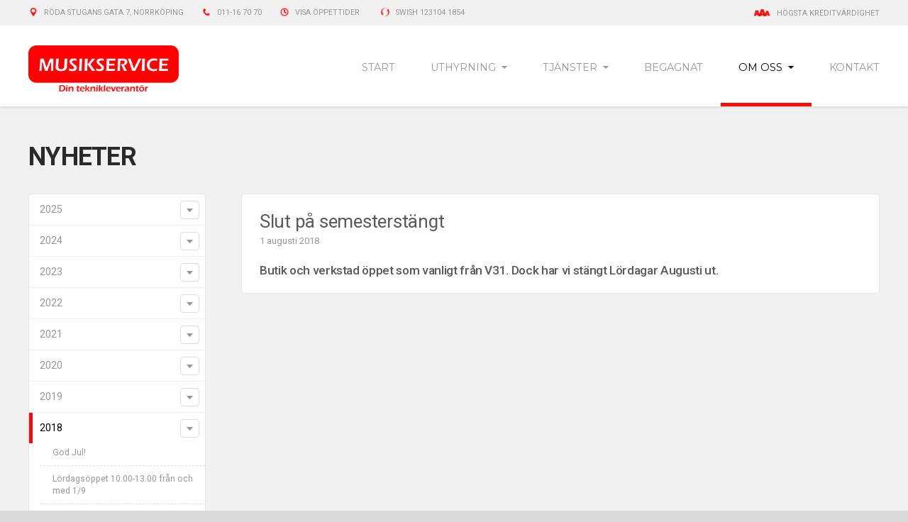

--- FILE ---
content_type: text/html; charset=UTF-8
request_url: https://musikserviceab.se/om-oss/nyheter/2018/oppet-som-vanligt
body_size: 3596
content:
<!DOCTYPE HTML>
<html lang="en">
<head>
<meta charset="utf-8">
<meta name="viewport" content="width=device-width,initial-scale=1,maximum-scale=1">
<title>Slut på semesterstängt – Musikservice</title>
<meta name="description" content="Butik och verkstad öppet som vanligt från V31. Dock har vi stängt Lördagar Augusti ut.">
<meta property="og:title" content="">
<meta property="og:description" content="Butik och verkstad öppet som vanligt från V31. Dock har vi stängt Lördagar Augusti ut.">
<meta property="og:image" content="http://musikserviceab.se/img/musikservice-th.jpg"><meta property="og:image:width" content="1210"><meta property="og:image:height" content="720"><meta property="og:url" content="https://musikserviceab.se/om-oss/nyheter/2018/oppet-som-vanligt">
<link rel="stylesheet" type="text/css" href="/css/1.css">
<link rel="stylesheet" type="text/css" href="/css/jquery.fancybox.css">
<link rel="stylesheet" type="text/css" href="https://fonts.googleapis.com/css?family=Montserrat:400|Roboto:300,400,500,700">
<link rel="apple-touch-icon" sizes="180x180" href="/img/favicon/apple-touch-icon.png">
<link rel="icon" type="image/png" href="/img/favicon/favicon-32x32.png" sizes="32x32">
<link rel="icon" type="image/png" href="/img/favicon/favicon-16x16.png" sizes="16x16">
<link rel="manifest" href="/img/favicon/manifest.json">
<link rel="mask-icon" href="/img/favicon/safari-pinned-tab.svg" color="#b48210">
<meta name="theme-color" content="#ffffff">
<script type="text/javascript" src="/js/jquery-3.1.0.min.js"></script>
<script type="text/javascript">
	var onloadCallback = function() {
		grecaptcha.render('captcha', {
			'sitekey' : '6LeZYw4UAAAAAJYMgtnhefllxArmjoWLwK5grf8G'
		});
	};
</script>
</head>

<body id="t">
	<header>
		<section id="top">
			<div class="w">
				<ul class="contact">
					<li><a href="https://www.google.se/maps/search/Röda Stugans gata 7 
60228 Norrköping" target="_blank"><img src="/img/icons/icon-location-red.png"><span>Röda Stugans gata 7, Norrköping</span></a></span></a></li><li><a href="tel:011-16 70 70"><img src="/img/icons/icon-phone-red.png"><span>011-16 70 70</span></a></li><li><a href="#ftr" class="scroll"><img src="/img/icons/icon-clock-red.png"><span>Visa öppettider</span></a></li>
					<li><a href="#ftr" class="scroll" title="Swish"><img src="/img/icons/icon-swish-red.png"><span>Swish 123104 1854</span></a></li>				</ul>
				<div class="credit"><img src="/img/icons/icon-triple-a-red.png"><span>Högsta kreditvärdighet</span></div>
			</div>
		</section>

		<nav class="w">
			<a id="logo" href="/"><img src="/img/musikservice-i-norrkoping-ab-logo.png"></a>
			<img src="/img/menu.png" id="nav_tgl">
			<ul>
				<li><a href="/"><span>Start</span></a><span></span></li><li><a href="/uthyrning"><span>Uthyrning</span><img src="/img/arw-d.png"></a><span></span><div class="subnav-tgl" data-id="29"><img src="/img/arw-d.png"></div><ul id="navsub_29"><li><a href="/uthyrning/karaoke">Karaokepaket</a><span></span></li><li><a href="/uthyrning/disco">Discopaket</a><span></span></li><li><a href="/uthyrning/ljus-disco-effekter"> Ljus</a><span></span></li><li><a href="/uthyrning/rokmaskinhazer">Hazer och rökmaskiner</a><span></span></li><li><a href="/uthyrning/ljudanlagningar-och-pa"> Ljudanlägningar och PA</a><span></span></li><li><a href="/uthyrning/av-teknik-bild">Bild</a><span></span></li><li><a href="/uthyrning/scener">Scener</a><span></span></li><li><a href="/uthyrning/bra-att-ha">Bra att ha</a><span></span></li></ul></li><li><a href="/tjanster"><span>Tjänster</span><img src="/img/arw-d.png"></a><span></span><div class="subnav-tgl" data-id="47"><img src="/img/arw-d.png"></div><ul id="navsub_47"><li><a href="/tjanster/eventservice">Eventservice</a><span></span></li><li><a href="/tjanster/serviceverkstad">Serviceverkstad</a><span></span></li><li><a href="/tjanster/installation">Installation</a><span></span></li></ul></li><li><a href="/till-salu"><span>Begagnat</span></a><span></span></li><li class="c"><a href="/om-oss"><span>Om oss</span><img src="/img/arw-d.png"></a><span></span><div class="subnav-tgl" data-id="5"><img src="/img/arw-d.png"></div><ul id="navsub_5" class="show"><li class="c"><a href="/om-oss/nyheter">Nyheter</a><span></span></li><li><a href="/om-oss/uppdrag">Uppdrag</a><span></span></li></ul></li><li><a href="/kontakt"><span>Kontakt</span></a><span></span></li>			</ul>
		</nav>
	</header>
	
		<main>
		<section class="w"><h1>Nyheter</h1><div id="main-menu"><div class="wb np"><ul class="menu-list"><li><a href="/om-oss/nyheter/2025">2025</a><span></span><div class="menu-arw subcat-toggle" data-id="2025"><img src="/img/arw-d.png"></div><ul id="subcats_2025" style="display: none;"><li><a href="/om-oss/nyheter/2025/oppettider-jul">Öppettider jul</a><span></span></li><li><a href="/om-oss/nyheter/2025/evolve-70-90-finns-nu-i-var-butik">Evolve 70 & 90 Finns nu i vår butik!</a><span></span></li><li><a href="/om-oss/nyheter/2025/pioneer-xdj-az-nu-finns-den-att-hyra">Pioneer XDJ-AZ Nu finns den att hyra!</a><span></span></li></ul></li><li><a href="/om-oss/nyheter/2024">2024</a><span></span><div class="menu-arw subcat-toggle" data-id="2024"><img src="/img/arw-d.png"></div><ul id="subcats_2024" style="display: none;"><li><a href="/om-oss/nyheter/2024/semestertider">Semestertider</a><span></span></li><li><a href="/om-oss/nyheter/2024/oppettider-pask">Öppettider Påsk</a><span></span></li></ul></li><li><a href="/om-oss/nyheter/2023">2023</a><span></span><div class="menu-arw subcat-toggle" data-id="2023"><img src="/img/arw-d.png"></div><ul id="subcats_2023" style="display: none;"><li><a href="/om-oss/nyheter/2023/julgava">Julgåva</a><span></span></li><li><a href="/om-oss/nyheter/2023/vi-har-ny-adress">Vi har ny adress!</a><span></span></li><li><a href="/om-oss/nyheter/2023/oppettider-fran-78-23">Öppettider från 7/8-23</a><span></span></li><li><a href="/om-oss/nyheter/2023/serviceverkstan-har-stangt">Serviceverkstan har stängt.</a><span></span></li></ul></li><li><a href="/om-oss/nyheter/2022">2022</a><span></span><div class="menu-arw subcat-toggle" data-id="2022"><img src="/img/arw-d.png"></div><ul id="subcats_2022" style="display: none;"><li><a href="/om-oss/nyheter/2022/ny-medarbetare">Ny medarbetare</a><span></span></li><li><a href="/om-oss/nyheter/2022/serviceverkstan">Serviceverkstan</a><span></span></li><li><a href="/om-oss/nyheter/2022/andrade-oppettider">Ändrade öppettider</a><span></span></li></ul></li><li><a href="/om-oss/nyheter/2021">2021</a><span></span><div class="menu-arw subcat-toggle" data-id="2021"><img src="/img/arw-d.png"></div><ul id="subcats_2021" style="display: none;"><li><a href="/om-oss/nyheter/2021/sommartider-i-affaren-och-verkstan">Sommartider i affären och verkstan.</a><span></span></li><li><a href="/om-oss/nyheter/2021/studenten">Studenten</a><span></span></li><li><a href="/om-oss/nyheter/2021/trippel-aaa-gulddiplom">Trippel AAA Gulddiplom </a><span></span></li></ul></li><li><a href="/om-oss/nyheter/2020">2020</a><span></span><div class="menu-arw subcat-toggle" data-id="2020"><img src="/img/arw-d.png"></div><ul id="subcats_2020" style="display: none;"><li><a href="/om-oss/nyheter/2020/slut-pa-semester">Slut på semester</a><span></span></li><li><a href="/om-oss/nyheter/2020/semestertider">Semestertider</a><span></span></li><li><a href="/om-oss/nyheter/2020/torsdag-186-stanger-vi-14-00">Torsdag 18/6 stänger vi 14.00</a><span></span></li><li><a href="/om-oss/nyheter/2020/klamdag">Klämdag</a><span></span></li><li><a href="/om-oss/nyheter/2020/studenten">Studenten</a><span></span></li><li><a href="/om-oss/nyheter/2020/personalmeddelande">Personalmeddelande</a><span></span></li><li><a href="/om-oss/nyheter/2020/oppettider-pask">Öppettider Påsk</a><span></span></li></ul></li><li><a href="/om-oss/nyheter/2019">2019</a><span></span><div class="menu-arw subcat-toggle" data-id="2019"><img src="/img/arw-d.png"></div><ul id="subcats_2019" style="display: none;"><li><a href="/om-oss/nyheter/2019/personalmedelande">Personalmedelande</a><span></span></li><li><a href="/om-oss/nyheter/2019/lordag-stangt">Lördag stängt</a><span></span></li><li><a href="/om-oss/nyheter/2019/slut-pa-semester">Slut på semester</a><span></span></li><li><a href="/om-oss/nyheter/2019/semestertider">Semestertider</a><span></span></li><li><a href="/om-oss/nyheter/2019/pingstafton">Pingstafton</a><span></span></li><li><a href="/om-oss/nyheter/2019/oppettider-pask">Öppettider Påsk</a><span></span></li><li><a href="/om-oss/nyheter/2019/personalmedelande">Personalmedelande</a><span></span></li></ul></li><li class="c"><a href="/om-oss/nyheter/2018">2018</a><span></span><div class="menu-arw subcat-toggle" data-id="2018"><img src="/img/arw-d.png"></div><ul id="subcats_2018"><li><a href="/om-oss/nyheter/2018/god-jul-alla-kunder-leverantorer-samt-partners">God Jul!</a><span></span></li><li><a href="/om-oss/nyheter/2018/lordagsoppet-10-00-13-00-fran-och-med-29">Lördagsöppet 10.00-13.00 från och med 1/9</a><span></span></li><li class="c"><a href="/om-oss/nyheter/2018/oppet-som-vanligt">Slut på semesterstängt</a><span></span></li><li><a href="/om-oss/nyheter/2018/semesterstangt">Semesterstängt</a><span></span></li><li><a href="/om-oss/nyheter/2018/oppettider-sommar">Öppettider Sommar</a><span></span></li><li><a href="/om-oss/nyheter/2018/valborgsmassoafton">Valborgsmässoafton</a><span></span></li><li><a href="/om-oss/nyheter/2018/personalmeddelande">Personalmeddelande</a><span></span></li><li><a href="/om-oss/nyheter/2018/stangt-paskafton">Öppettider påsk</a><span></span></li><li><a href="/om-oss/nyheter/2018/ny-anstalld">Ny medarbetare!</a><span></span></li></ul></li><li><a href="/om-oss/nyheter/2017">2017</a><span></span><div class="menu-arw subcat-toggle" data-id="2017"><img src="/img/arw-d.png"></div><ul id="subcats_2017" style="display: none;"><li><a href="/om-oss/nyheter/2017/hyresbokningen">Hyresbokningen fungerar ej</a><span></span></li><li><a href="/om-oss/nyheter/2017/midsommarafton-haller-vi-stangt-oppnar-ater-mandag-10-00">Midsommarafton håller vi stängt, öppnar åter måndag 10.00</a><span></span></li><li><a href="/om-oss/nyheter/2017/oppettider-pask">Öppettider Påsk</a><span></span></li><li><a href="/om-oss/nyheter/2017/rokmaskin-med-led-till">Rökmaskin med LED till hyran</a><span></span></li><li><a href="/om-oss/nyheter/2017/mer-begagnat">Mer begagnat</a><span></span></li></ul></li><li><a href="/om-oss/nyheter/2016">2016</a><span></span><div class="menu-arw subcat-toggle" data-id="2016"><img src="/img/arw-d.png"></div><ul id="subcats_2016" style="display: none;"><li><a href="/om-oss/nyheter/2016/aaa-10-ar-i-rad">AAA 10 år i rad!</a><span></span></li><li><a href="/om-oss/nyheter/2016/oppet-som-vanligt">Öppet som vanligt</a><span></span></li><li><a href="/om-oss/nyheter/2016/semesterstangt">Semesterstängt</a><span></span></li></ul></li><li><a href="/om-oss/nyheter/2015">2015</a><span></span><div class="menu-arw subcat-toggle" data-id="2015"><img src="/img/arw-d.png"></div><ul id="subcats_2015" style="display: none;"><li><a href="/om-oss/nyheter/2015/20-arsjubileum">20-årsjubileum</a><span></span></li></ul></li></ul></div></div><div id="main-content"><div class="wb news-article"><div class="news-title">Slut på semesterstängt</div><div class="news-date">1 augusti 2018</div><div class="news-preamble">Butik och verkstad öppet som vanligt från V31. Dock har vi stängt Lördagar Augusti ut.</div></div></div><br class="clr"></section>
		</main>
		
	<footer>
		<div id="ftr" class="w">
			<a name="ftr"></a>
			<div>
				<img src="/img/musikservice-i-norrkoping-ab-logo-gr.png" class="logo">
				<div class="copyright">Copyright &copy; 2026 Musikservice i Norrköping AB<br>Org.nr. 556511-9400</div>
				<ul class="contact">
					<li><a href="tel:011-16 70 70"><img src="/img/icons/icon-phone.png" class="icon"><span>011-16 70 70</span></a></li>
					<li><a><img src="/img/icons/icon-swish.png" class="icon"><span>Swish 123104 1854</span></a></li>
					<li><a href="https://www.google.se/maps/search/Röda Stugans gata 7 
60228 Norrköping" target="_blank"><img src="/img/icons/icon-location.png" class="icon"><span>Röda Stugans gata 7<br />
60228 Norrköping</span></a></li>
					<li><a href="mailto:info@musikserviceab.se"><img src="/img/icons/icon-email.png" class="icon"><span>info@musikserviceab.se</span></a></li>
					<li><a href="https://www.facebook.com/musikserviceab" target="_blank"><img src="/img/icons/icon-facebook.png" class="icon"><span>musikserviceab</span></a></li>
				</ul>
			</div><div>
				<ul class="sitemap">
					<li><a href="/"><span>Start</span></a><span></span></li><li><a href="/uthyrning"><span>Uthyrning</span><img src="/img/arw-d.png"></a><span></span><div class="subnav-tgl" data-id="29"><img src="/img/arw-d.png"></div><ul id="navsub_29"><li><a href="/uthyrning/karaoke">Karaokepaket</a><span></span></li><li><a href="/uthyrning/disco">Discopaket</a><span></span></li><li><a href="/uthyrning/ljus-disco-effekter"> Ljus</a><span></span></li><li><a href="/uthyrning/rokmaskinhazer">Hazer och rökmaskiner</a><span></span></li><li><a href="/uthyrning/ljudanlagningar-och-pa"> Ljudanlägningar och PA</a><span></span></li><li><a href="/uthyrning/av-teknik-bild">Bild</a><span></span></li><li><a href="/uthyrning/scener">Scener</a><span></span></li><li><a href="/uthyrning/bra-att-ha">Bra att ha</a><span></span></li></ul></li><li><a href="/tjanster"><span>Tjänster</span><img src="/img/arw-d.png"></a><span></span><div class="subnav-tgl" data-id="47"><img src="/img/arw-d.png"></div><ul id="navsub_47"><li><a href="/tjanster/eventservice">Eventservice</a><span></span></li><li><a href="/tjanster/serviceverkstad">Serviceverkstad</a><span></span></li><li><a href="/tjanster/installation">Installation</a><span></span></li></ul></li><li><a href="/till-salu"><span>Begagnat</span></a><span></span></li><li class="c"><a href="/om-oss"><span>Om oss</span><img src="/img/arw-d.png"></a><span></span><div class="subnav-tgl" data-id="5"><img src="/img/arw-d.png"></div><ul id="navsub_5" class="show"><li class="c"><a href="/om-oss/nyheter">Nyheter</a><span></span></li><li><a href="/om-oss/uppdrag">Uppdrag</a><span></span></li></ul></li><li><a href="/kontakt"><span>Kontakt</span></a><span></span></li>				</ul>
			</div><div>
				<h3>Öppettider</h3>
				<div class="workhours">
					<div><span class="day">Måndag</span><span class="hours">13:00-17:00</span></div>
					<div><span class="day">Tisdag</span><span class="hours">14:00-17:00</span></div>
					<div><span class="day">Onsdag</span><span class="hours">14:00-17:00</span></div>
					<div><span class="day">Torsdag</span><span class="hours">14:00-17:00</span></div>
					<div><span class="day">Fredag</span><span class="hours">13:00-17:00</span></div>
					<div><span class="day">Lördag</span><span class="hours">Stängt</div>
					<div><span class="day">Söndag</span><span class="hours">Stängt</div>
				</div>
				<div class="aaa">
					<img src="/img/soliditet-aaa.png"><div><span>Musikservice i Norrköping AB</span><span>Högsta kreditvärdighet sedan 2006 &copy; Soliditet 2026-01-20</span></div>
				</div>
			</div>
		</div>

		<section id="map">
			<div id="gmap"><iframe src="https://www.google.com/maps/d/u/3/embed?mid=1D9MnfO56uWMrmKejF9f7pJedQd-HbXw&z=14" width="100%" height="570"></iframe></div>
		</section>
	</footer>
	<a id="wbdm" href="https://webdom.se/">Utvecklad av Webdom</a>

  <div id="d">/</div>
  <script type="text/javascript" src="/js/func.js"></script>
	<script type="text/javascript" src="/js/jquery.validate.js"></script>
	<script type="text/javascript" src="/js/validate.js"></script>
	<script src="https://www.google.com/recaptcha/api.js?onload=onloadCallback&render=explicit&hl=sv" async defer></script>
  	<script type="text/javascript" src="/js/jquery.fancybox.min.js"></script>

	<div id="fb-root"></div>
	<script>(function(d, s, id) {
		var js, fjs = d.getElementsByTagName(s)[0];
		if (d.getElementById(id)) return;
		js = d.createElement(s); js.id = id;
		js.src = "//connect.facebook.net/sv_SE/sdk.js#xfbml=1&version=v2.8&appId=399975650333958";
		fjs.parentNode.insertBefore(js, fjs);
	}(document, 'script', 'facebook-jssdk'));</script>
</body>
</html>


--- FILE ---
content_type: text/css
request_url: https://musikserviceab.se/css/1.css
body_size: 9741
content:
body {
	background: #dadada;
	font-family: 'Roboto', Arial, Helvetica, sans-serif;
	font-size: .9em;
	color: #5a5a5a;
	font-weight: 400;
	font-style: normal;
	line-height: 1.429;
	padding: 0;
	margin: 0;
}

::selection { color: #fff; background: #48bef5; text-shadow: none; }
::-moz-selection { color: #fff; background: #48bef5; text-shadow: none; }

h1 {
	font-family: 'Roboto', Arial, Helvetica, sans-serif;
	font-size: 2.5em;
	font-weight: 700;
	color: #2a2a2a;
	letter-spacing: -.02em;
	line-height: 1.2em;
	text-transform: uppercase;
	padding: 0;
	margin: 0 0 30px 0;
	transition: all .2s;
	-webkit-transition: all .2s;
}

h2 {
	font-family: 'Roboto', Arial, Helvetica, sans-serif;
	font-size: 2em;
	font-weight: 700;
	color: #2a2a2a;
	letter-spacing: -.02em;
	line-height: 1.5em;
	text-transform: uppercase;
	padding: 0;
	margin: 0 0 10px 0;
	transition: all .2s;
	-webkit-transition: all .2s;
}

h3 {
	font-family: 'Roboto', Arial, Helvetica, sans-serif;
	font-size: 1.5em;
	font-weight: 500;
	color: #7a7a7a;
	letter-spacing: -.02em;
	line-height: 1.5em;
	text-transform: uppercase;
	text-shadow: 1px 1px 0 rgba(255,255,255, 1);
	padding: 0;
	margin: 0 0 8px 0;
	transition: all .2s;
	-webkit-transition: all .2s;
}

h4 {
	font-family: 'Roboto', Arial, Helvetica, sans-serif;
	font-size: 1.5em;
	color: #5a5a5a;
	font-weight: 400;
	line-height: .9em;
	padding: 0;
	margin: 0 0 15px 0;
	transition: all .2s;
	-webkit-transition: all .2s;
}

a {
	color: #f90b0b;
	text-decoration: none;
	outline: 0;
	transition: all .2s;
	-webkit-transition: all .2s;
}

a:hover, a:active {
	color: #ce0909;
	text-decoration: none;
}

a img {
	border: 0px;
	text-decoration: none;
}

.anc {
	display: block;
	content: " ";
	height: 160px;
	margin-top: -160px;
	visibility: hidden;
}

p { padding: 0; }

.clr {
	clear: both !important;
	display: block;
	height: 0;
	line-height: 0;
	visibility: hidden;
}

	.m5 { margin: 0 0 5px 0 !important; }
	.m6 { margin: 0 0 6px 0 !important; }
	.m7 { margin: 0 0 7px 0 !important; }
	.m8 { margin: 0 0 8px 0 !important; }
	.m9 { margin: 0 0 9px 0 !important; }
	.m10 { margin: 0 0 10px 0 !important; }
	.m15 { margin: 0 0 15px 0 !important; }
	.m20 { margin: 0 0 20px 0 !important; }
	.m25 { margin: 0 0 25px 0 !important; }
	.m30 { margin: 0 0 30px 0 !important; }
	.m35 { margin: 0 0 35px 0 !important; }
	.m40 { margin: 0 0 40px 0 !important; }
	.m45 { margin: 0 0 45px 0 !important; }
	.m50 { margin: 0 0 50px 0 !important; }
	.m60 { margin: 0 0 60px 0 !important; }
	.m70 { margin: 0 0 70px 0 !important; }
	.m80 { margin: 0 0 80px 0 !important; }
	.m90 { margin: 0 0 90px 0 !important; }
	.m100 { margin: 0 0 100px 0 !important; }
	.m150 { margin: 0 0 150px 0 !important; }
	.m200 { margin: 0 0 200px 0 !important; }
	.m250 { margin: 0 0 250px 0 !important; }

.block { display: block !important; }
.inline { display: inline-block; }
.table { display: table; }
.cell { display: table-cell; vertical-align: middle; }
.mauto { margin-left: auto; margin-right: auto; }
.center { text-align: center !important; }
.left { float: left; }
.right { float: right; }
.div_left { float: left; }
.div_right { float: right; }
.t_right { text-align: right !important; }
.justify { text-align: justify !important; }
.hidden { display: none !important; }
.bold { font-weight: bold !important; }
.thin { font-weight: 100 !important; }
.boxsize { box-sizing: border-box; }

.black { color: #000 !important; }
.grey { color: #ccc !important; }
.lgrey { color: #ddd !important; }
.white { color: #fff !important; }
.white_shdw { text-shadow: 1px 1px #3a3a3a !important; }
.red { color: #d10202 !important; }
.green { color: #69b233 !important; }
.blue { color: #148bc3 !important; }
.f1 { color: #f1f1f1 !important; }
.glow {	color: #ffa800; }

.m10r { margin-right: 10px !important; }
.m10l { margin-left: 10px !important; }

.mx900 { max-width: 900px; }

.w45 { width: 45% !important; }
.w46 { width: 46% !important; }
.w47 { width: 47% !important; }
.w48 { width: 48% !important; }
.w49 { width: 49% !important; }
.w50 { width: 50% !important; }
.w100 { width: 100% !important; }

.sep {
	display: block;
	width: 50px;
	background: rgba(255,255,255, .6);
	text-align: center;
	padding: 3px;
	margin: 0 auto 45px;
}

	.sep img {
		display: inline-block;
		opacity: .15;
		width: inherit;
		height: auto;
	}

hr {
	clear: both;
	height: 0px;
	border: solid #eee;
	border-width: 1px 0 0 0;
	padding: 0 0 0 0;
	margin: 35px 0 45px 0 !important;
}

.high9 { margin: 0 0 90px 0 !important; }
.high8 { margin: 0 0 80px 0 !important; }
.high7 { margin: 0 0 70px 0 !important; }
.high6 { margin: 0 0 60px 0 !important; }
.high5 { margin: 0 0 50px 0 !important; }
.high4 { margin: 0 0 40px 0 !important; }
.high3 { margin: 0 0 35px 0 !important; }
.high2 { margin: 0 0 30px 0 !important; }
.high { margin: 0 0 25px 0 !important; }
.low6 { margin: 0 0 20px 0 !important; }
.low5 { margin: 0 0 15px 0 !important; }
.low4 { margin: 0 0 12px 0 !important; }
.low3 { margin: 0 0 10px 0 !important; }
.low2 { margin: 0 0 8px 0 !important; }
.low { margin: 0 0 5px 0 !important; }
.flat { margin: 0 !important; }

.small { font-size: .85em !important; }

.pointer { cursor: pointer !important; }
.default { cursor: default !important; }

.no_select {
	-webkit-user-select: none !important;
	-moz-user-select: none !important;
	-ms-user-select: none !important;
}

.ldr-w {
	display: none;
	padding-top: 12px;
	padding-bottom: 6px;
}

	.ldr {
		display: inline-block;
	}

.vldt {
	float: left;
	display: inline-block;
	height: 2px;
	line-height: 1.1em !important;
	margin: 0 !important;
}

	.vldt label.error {
		font-size: 1.2em !important;
		font-weight: 800;
		color: #c00;
	}

	.vldt span {
		margin: 0 2px 0 0;
	}

§ {
	float: left;
	margin: 1px 6px 0 0 !important;
}

input::-moz-focus-inner { border: 0; padding: 0; }

.btn {
	-webkit-appearance: none;
	display: inline-block;
	background: #f90b0b;
	font-family: 'Montserrat', Arial, Helvetica, sans-serif;
	font-size: .9em;
	font-weight: 400;
	color: #fff;
	letter-spacing: .05em;
	line-height: 1.1em;
	text-transform: uppercase;
	text-align: center;
	border: none;
	border-radius: 4px;
	-webkit-border-radius: 4px;
	cursor: pointer;
	padding: 18px 25px 17px;
	margin: 0;
	-webkit-user-select: none !important;
	-moz-user-select: none !important;
	-ms-user-select: none !important;
	transition: all .2s;
	-webkit-transition: all .2s;
}
	.btn:hover {
		background: #ce0909;
		color: #fff;
	}

.btn-full {
	display: block;
	width: 100%;
}

.btn_green { background: #47a024; }
.btn_green:hover { background: #316d19; }

.btn-inv {
	background: none;
	border: 2px solid #fff;
}

	.btn-inv:hover {
		background: #fff;
		color: #000;
	}

	.btn_th {
		padding-top: 12px;
		padding-bottom: 12px;
	}

	.btn_s {
		font-size: 1em !important;
		padding: 11px 16px !important;
	}

	.btn_login {
		padding-top: 14px !important;
		padding-bottom: 13px !important;
	}

	.btn > img {
		float: right;
		display: inline-block;
		width: 6px;
		height: auto;
		margin: 4px 0 0 10px;
	}

.input {
	width: 100%;
	background: rgba(255,255,255, 1);
	font-family: 'Roboto', Arial, Helvetica, sans-serif;
	font-size: 1.2em;
	font-weight: 400;
	color: #000;
	border: 1px solid #ccc;
	box-shadow: inset 0 4px 8px rgba(0,0,0, .05);
	box-sizing: border-box;
	padding: 12px 10px;
	margin: 0;
	outline: 0;
	transition: all .2s;
	-webkit-transition: all .2s;
}

	.input:focus {
		border: 1px solid #000;
	}

	.required.error {
		border-color: #f90b0b !important;
	}

	::-webkit-input-placeholder { font-weight: 300; }
	:-moz-placeholder { font-weight: 300; }
	::-moz-placeholder { font-weight: 300; }
	:-ms-input-placeholder { font-weight: 300; }

	.label {
		display: inline-block;
		font-family: 'Source Sans Pro', Arial, Helvetica, sans-serif;
		font-size: .85em;
		font-weight: 400;
		color: #aaa;
		letter-spacing: .05em;
		line-height: .8em;
		text-transform: uppercase;
		text-align: left;
		margin: 0 0 5px 0;
		-webkit-user-select: none;
		-moz-user-select: none;
		-ms-user-select: none;
	}

	.label_txt {
		font-family: 'Raleway', Arial, Helvetica, sans-serif;
		font-size: .9em !important;
		font-weight: 500;
		color: #797979;
		line-height: 1.5em !important;
		text-transform: uppercase;
		-moz-border-radius: 3px 3px 0 0;
		-webkit-border-radius: 3px 3px 0 0;
		-khtml-border-radius: 3px 3px 0 0;
		border-radius: 3px 3px 0 0;
		padding: 0;
		margin: 0;
		-webkit-user-select: none;
		-moz-user-select: none;
		-ms-user-select: none;
	}

	.red-error {
		display: inline-block;
		border: 1px solid #d40000;
		border-radius: 4px;
		-webkit-border-radius: 4px;
		padding: 1px 4px !important;
		margin: 0 2px;
	}

	.textarea {
		height: 80px;
		font-family: 'Roboto', Arial, Helvetica, sans-serif;
		font-size: 1.05em;
		line-height: 1.2em;
	}

	.select {
		width: 100%;
		background: rgba(255,255,255, 1);
		font-family: 'Roboto', Arial, Helvetica, sans-serif;
		font-size: 1.2em;
		font-weight: 400;
		color: #000;
		border: 1px solid #ccc;
		box-shadow: inset 0 4px 8px rgba(0,0,0, .05);
		box-sizing: border-box;
		padding: 12px 10px;
		margin: 0;
		outline: 0;
		transition: all .2s;
		-webkit-transition: all .2s;
	}

		.select:focus {
			background: #fff;
			color: #000;
			border: 1px solid #aaa;
			box-shadow: inset 0 3px 5px #e0e0e0;
		}

	.checkbox, .radio {
		display: inline-block;
		vertical-align: top;
		margin: -2px 5px 0 0;
		outline: none;
	}
		input[type=radio].error:after {
			content: " ";
			display: inline-block;
			border: 1px solid #d40000 !important;
			border-radius: 20px;
			-webkit-border-radius: 20px;
			box-sizing: border-box;
			padding: 9px;
			margin: -4px 0 0 -4px;
		}

	.hnpt {
		display: none;
	}

.w {
	width: 100%;
	max-width: 1280px;
	box-sizing: border-box;
	padding: 0 40px;
	margin: 0 auto;
}

header {
	position: fixed;
	z-index: 1000;
	width: 100%;
	height: 150px;
	background: #fff;
	text-transform: uppercase;
	box-sizing: border-box;
	box-shadow: 0 0 5px rgba(0,0,0, .2);
	transition: all .2s;
	-webkit-transition: all .2s;
}
	#top {
		background: #f1f1f1;
		width: 100%;
		height: 36px;
		padding: 0;
	}
		#top > div > ul.contact {
			float: left;
			list-style: none;
			padding: 0;
			margin: 7px 0 0 0;
		}
			#top > div > ul.contact > li {
				display: inline-block;
				padding: 0;
				margin: 0 25px 0 0;
			}
			#top > div > ul.contact > li:last-child {
				margin: 0;
			}
				#top > div > ul.contact > li > a > img {
					display: inline-block;
					vertical-align: middle;
					width: 14px;
					height: auto;
					margin: 0 8px 0 0;
				}

				#top > div > ul.contact > li > a > span {
					display: inline-block;
					vertical-align: middle;
					font-size: .75em;
					color: #959595;
					text-transform: uppercase;
					transition: all .2s;
					-webkit-transition: all .2s;
				}
				#top > div > ul.contact > li > a:hover > span {
					color: #000;
				}

		#top > div > .credit {
			float: right;
			margin: 5px 0 0 0;
		}
			#top > div > .credit > img {
				display: inline-block;
				vertical-align: middle;
				width: 26px;
				height: auto;
				margin: 0 8px 0 0;
			}

			#top > div > .credit > span {
				display: inline-block;
				vertical-align: middle;
				font-size: .75em;
				color: #959595;
				text-transform: uppercase;
				cursor: default;
				transition: all .2s;
				-webkit-transition: all .2s;
			}

	header > nav {
		transition: all .2s;
		-webkit-transition: all .2s;
	}
		header > nav > #logo {
			float: left;
			display: inline-block;
			transition: all .2s;
			-webkit-transition: all .2s;
			margin: 28px 0 0 0;
		}
		header > nav > #logo > img {
			width: 212px;
			height: auto;
		}

		header > nav > #nav_tgl {
			display: none;
		}

		header > nav > ul {
			float: right;
			list-style: none;
			padding: 0;
			margin: 0 -25px 0 0;
		}
			header > nav > ul > li {
				position: relative;
				display: inline-block;
			}
				header > nav > ul > li > a {
					display: block;
					font-family: 'Montserrat', Arial, Helvetica, sans-serif;
					color: #999;
					padding: 48px 25px 45px;
				}
				header > nav > ul > li.c > a {
					color: #000;
				}
					header > nav > ul > li > span {
						position: absolute;
						bottom: 0;
						width: 100%;
						height: 0;
						background: #f90b0b;
						transition: all .2s;
						-webkit-transition: all .2s;
					}
					header > nav > ul > li:hover > span {
						height: 3px;
					}
					header > nav > ul > li.c > span {
						height: 5px;
					}

				header > nav > ul > li > a > span {
					display: inline-block;
					vertical-align: middle;
				}
				header > nav > ul > li > a > img {
					opacity: .4;
					display: inline-block;
					vertical-align: middle;
					width: 8px;
					height: auto;
					margin: 0 0 0 8px;
					transition: all .2s;
					-webkit-transition: all .2s;
				}
				header > nav > ul > li:hover > a > img,
				header > nav > ul > li.c > a > img {
					opacity: 1;
				}

				header > nav > ul > li > div {
					display: none;
				}

				header > nav > ul > li > ul {
					position: absolute;
					z-index: 15;
					display: none;
					list-style: none;
					width: 250px;
					background: #fff;
					box-shadow: 0 0 15px rgba(0,0,0, .2);
					padding: 0;
					margin: -10px 0 0 0;
				}
				header > nav > ul > li:hover > ul {
					display: inline-block;
				}
					header > nav > ul > li > ul > li {
						position: relative;
						display: block;
						border-bottom: 1px solid #eee;
					}
					header > nav > ul > li > ul > li:last-child {
						border: none;
					}
						header > nav > ul > li > ul > li > a {
							display: block;
							font-family: 'Montserrat', Arial, Helvetica, sans-serif;
							font-size: .9em;
							color: #999;
							padding: 14px 15px 13px 25px;
						}
						header > nav > ul > li > ul > li.c > a {
							color: #000;
						}

						header > nav > ul > li > ul > li > span {
							position: absolute;
							top: 0;
							left: 0;
							display: inline-block;
							width: 0;
							height: 45px;
							background: #f90b0b;
							transition: all .2s;
							-webkit-transition: all .2s;
						}
						header > nav > ul > li > ul > li.c > span,
						header > nav > ul > li > ul > li:hover > span {
							width: 5px;
						}


#alert {
	position: fixed;
	z-index: 990;
	top: 150px;
	width: 100%;
	height: auto;
	background: #f90b0b;
	font-size: 1.1em;
	color: #fff;
	line-height: 1.3em;
	text-align: center;
	box-sizing: border-box;
	box-shadow: 0 0 5px rgba(0,0,0, .2);
	padding: 15px 0 13px;
	transition: all .2s;
	-webkit-transition: all .2s;
}

#entrance {
	width: 100%;
	height: 550px;
	background: #f1f1f1;
	padding: 150px 0 0 0;
	overflow-x: hidden;
	transition: all .2s;
	-webkit-transition: all .2s;
}
	#main-slide {
		list-style: none;
		height: 550px;
		padding: 0;
		margin: 0;
	}
		#main-slide li {
			height: 550px;
			background-color: #000;
			background-position: center center;
			background-repeat: no-repeat;
			background-size: cover;
			text-align: center;
			box-sizing: border-box;
			padding: 0;
		}
			#main-slide li > div {
				display: table;
				width: 100%;
				height: 550px;
			}
				#main-slide li > div > div {
					display: table-cell;
					vertical-align: middle;
					width: 100%;
					height: 550px;
					font-family: 'Montserrat', Arial, Helvetica, sans-serif;
					font-size: 3em;
					color: #fff;
					text-shadow: 0 0 35px rgba(0,0,0, 1);
					text-transform: uppercase;
					line-height: 1.2em;
					box-sizing: border-box;
					padding: 0 50px;
					transition: all .2s;
					-webkit-transition: all .2s;
				}

main {
	display: block;
	background: #f1f1f1;
	padding: 200px 0 100px 0;
	margin: 0;
}
main.start {
	padding-top: 0;
}

	.wb {
		display: block;
		width: 100%;
		background: #fff;
		border: 1px solid #e7e7e7;
		border-radius: 5px;
		-webkit-border-radius: 5px;
		box-sizing: border-box;
		padding: 20px 25px;
		margin: 0 0 25px 0;
	}
	.wb.np { padding: 0; }

	.cols {
		display: block;
		margin: 0 0 70px 0;
	}
		.cols > section {
			display: inline-block;
			vertical-align: top;
			width: 47%;
			margin: 0 6% 0 0;
		}
		.cols > section:last-child {
			margin: 0;
		}

			.cols > section p > strong,
			.cols > section p > b {
				font-size: 1.05em;
			}

	#main-menu {
		float: left;
		display: block;
		width: 250px;
	}

		ul.menu-list {
			list-style: none;
			padding: 0;
			margin: 0;
		}
			ul.menu-list > li {
				position: relative;
				border-bottom: 1px solid #eee;
			}
			ul.menu-list > li:last-child {
				border: none;
			}
				ul.menu-list > li > a {
					display: block;
					color: #999;
					padding: 12px 15px 11px;
					margin: 0;
				}
				ul.menu-list > li > a:hover,
				ul.menu-list > li.c > a {
					color: #000;
				}

				ul.menu-list > li > span {
					position: absolute;
					top: 0;
					left: 0;
					display: inline-block;
					width: 0;
					height: 43px;
					background: #f90b0b;
					transition: all .2s;
					-webkit-transition: all .2s;
				}
				ul.menu-list > li.c > span,
				ul.menu-list > li:hover > span {
					width: 5px;
				}

				ul.menu-list > li > .menu-arw {
					position: absolute;
					display: inline-block;
					top: 9px;
					right: 8px;
					border: 1px solid #ddd;
					border-radius: 4px;
					-webkit-border-radius: 4px;
					cursor: pointer;
					padding: 10px 8px 9px;
					transition: all .2s;
					-webkit-transition: all .2s;
				}
				ul.menu-list > li > .menu-arw:hover {
					border-color: #000;
				}
					ul.menu-list > li > .menu-arw > img {
						opacity: .4;
						display: block;
						width: 9px;
						height: auto;
						transition: all .2s;
						-webkit-transition: all .2s;
					}
					ul.menu-list > li > .menu-arw:hover > img {
						opacity: 1;
					}

				ul.menu-list > li > ul {
					list-style: none;
					padding: 0 0 0 15px;
					margin: -5px 0 0 0;
				}
					ul.menu-list > li > ul > li {
						position: relative;
						border-bottom: 1px dashed #ddd;
					}
					ul.menu-list > li > ul > li:last-child {
						border: none;
					}
						ul.menu-list > li > ul > li > a {
							display: block;
							font-size: .85em;
							color: #999;
							padding: 10px 15px 9px 18px;
							margin: 0;
						}
						ul.menu-list > li > ul > li:hover > a,
						ul.menu-list > li > ul > li.c > a {
							color: #000;
						}

						ul.menu-list > li > ul > li > span {
							position: absolute;
							top: 14px;
							left: 0;
							display: inline-block;
							width: 0;
							height: 8px;
							background: #f90b0b;
							border-radius: 2px;
							-webkit-border-radius: 2px;
							transition: all .2s;
							-webkit-transition: all .2s;
						}
						ul.menu-list > li > ul > li.c > span,
						ul.menu-list > li > ul > li:hover >  span {
							width: 8px;
						}

	#main-content {
		float: right;
		display: block;
		width: calc(100% - 300px);
	}
		#main-content h2 + br {
			display: none;
		}

		#main-content p {
			line-height: 1.5em;
		}

			.rental-booking > .title {
				display: block;
				background: #f90b0b;
				color: #fff;
				border-radius: 4px 4px 0 0;
				-webkit-border-radius: 4px 4px 0 0;
				box-sizing: border-box;
				padding: 11px 15px 10px;
			}
			.rental-booking > .content {
				padding: 10px;
			}
				.rental-booking > .content > ul.products {
					list-style: none;
					padding: 0;
					margin: -8px 0 10px 0;
				}
					.rental-booking > .content > ul.products > li {
						position: relative;
						display: block;
						padding: 8px 25px 12px 10px;
						transition: all .2s;
						-webkit-transition: all .2s;
					}
					.rental-booking > .content > ul.products > li:nth-child(even) {
						background: #f5f5f5;
					}
					.rental-booking > .content > ul.products > li:hover {
						background: #ebf6ff;
					}

					.rental-booking > .content > ul.products > li > a {
						display: inline-block;
						font-size: .9em;
						margin: 0 0 1px 0;
					}

					.rental-booking > .content > ul.products > li > .rental-product-remove {
						position: absolute;
						top: 9px;
						right: 6px;
						background: #ccc;
						font-family: 'Open Sans', Arial, Helvetica, sans-serif;
						font-size: .7em;
						font-weight: 500;
						color: #444;
						line-height: 1em;
						cursor: pointer;
						border-radius: 2px;
						-webkit-border-radius: 2px;
						padding: 1px 4px 4px 5px;
						transition: all .2s;
						-webkit-transition: all .2s;
					}
					.rental-booking > .content > ul.products > li > .rental-product-remove:hover {
						background: #f90b0b;
						color: #fff;
					}

						.rental-booking > .content > ul.products > li > .price {
							display: block;
						}
						.rental-booking > .content > ul.products > li > .price > span {
							cursor: default;
							transition: all .2s;
							-webkit-transition: all .2s;
						}

						.rental-booking > .content > ul.products > li > .price > span:hover {
							border-color: #999;
						}
						.rental-booking > .content > ul.products > li > .price > span:nth-child(2) {
							margin: 0 0 0 6px;
						}
						.rental-booking > .content > ul.products > li > .price > span.special {
							background: #eaffe9;
							border: 1px solid #a5cea3;
							border-radius: 2px;
							-webkit-border-radius: 2px;
							padding: 2px 5px;
							margin: 0 6px 0 0;
						}
						.rental-booking > .content > ul.products > li > .price > span.special:hover {
							border-color: #60945d;
						}
							.rental-booking > .content > ul.products > li > .price > span > img {
								opacity: .5;
								display: inline-block;
								vertical-align: middle;
								width: 16px;
								height: auto;
								margin: 0 5px 0 0;
								transition: all .2s;
								-webkit-transition: all .2s;
							}
							.rental-booking > .content > ul.products > li > .price > span:hover > img {
								opacity: 1;
							}
							.rental-booking > .content > ul.products > li > .price > span.special > img {
								opacity: .8
							}
							.rental-booking > .content > ul.products > li > .price > span > span {
								display: inline-block;
								vertical-align: middle;
								font-size: .8em;
								color: #777;
								transition: all .2s;
								-webkit-transition: all .2s;
							}
							.rental-booking > .content > ul.products > li > .price > span:hover > span {
								color: #000;
							}
							.rental-booking > .content > ul.products > li > .price > span.special > span {
								color: #555;
							}

						.rental-booking > .content > ul.products > li > .price > div {
							display: block;
							font-size: .85em;
							font-style: italic;
							color: #777;
							margin: 8px 0 5px 0;
						}

					.rental-booking > .content > .summary {
						border-top: 1px dashed #ccc;
						padding: 6px 0 0 0;
						margin: 0 0 10px 0;
					}
						.rental-booking > .content > .summary > div:first-child {
							display: inline-block;
							vertical-align: middle;
							font-size: .9em;
							margin: 0 12px 0 0;
						}
						.rental-booking > .content > .summary > div:last-child {
							display: inline-block;
							vertical-align: middle;
						}
							.rental-booking > .content > .summary > div:last-child > span:nth-child(1) {
								margin: 0 8px 0 0;
							}
								.rental-booking > .content > .summary > div:last-child > span > img {
									opacity: .5;
									display: inline-block;
									vertical-align: middle;
									width: 16px;
									height: auto;
									margin: 0 5px 0 0;
									transition: all .2s;
									-webkit-transition: all .2s;
								}
								.rental-booking > .content > .summary > div:last-child >  span > span {
									display: inline-block;
									vertical-align: middle;
									font-size: .8em;
									color: #777;
									transition: all .2s;
									-webkit-transition: all .2s;
								}

			.rental_print_pdf {
				padding: 10px;
			}
				.rental_print_pdf a img {
					display: inline-block;
					vertical-align: middle;
					width: 30px;
					height: auto;
					margin: 0 12px 0 0;
				}
				.rental_print_pdf a span {
					display: inline-block;
					vertical-align: middle;
					width: calc(100% - (30px + 12px));
					font-size: .9em;
				}

			#booking-final {
				display: none;
				width: 100%;
				max-width: 500px;
				background: #fff;
				box-sizing: border-box;
				padding: 30px !important;
				margin: 0 !important;
			}
			.rental-booking-fbx .fancybox-wrap,
			.rental-booking-fbx .fancybox-inner {
				max-width: 500px;
			}
				#booking-final > form > .inputs > div {
					display: block;
					margin: 0 0 5px 0;
				}
				#booking-final > form > .inputs > div.info {
					margin: 15px 0 20px;
				}
					#booking-final > form > .inputs > div.info .note {
						font-size: .9em;
						font-weight: 600;
						color: #000;
						border-radius: 4px;
						-webkit-border-radius: 4px;
						border: 1px dashed #c80000;
						box-sizing: border-box;
						padding: 12px 10px 10px;
						margin: 0 0 15px 0;
					}
					#booking-final > form > .inputs > div > textarea {
						height: 100px;
					}
					#rental-ldr {
						display: none;
						padding: 0 0 20px 0;
					}

			.rental-product {
				position: relative;
				z-index: 10;
				margin-bottom: 10px;
			}
				.rental-descr {
					display: inline-block;
					vertical-align: top;
					width: calc(100% - 150px);
				}
					a.rental-book {
						cursor: pointer;
					}
						a.rental-book > span {
							display: inline-block;
							vertical-align: top;
							background: #47a024;
							font-size: 1em;
							font-weight: 500;
							color: #fff;
							text-transform: uppercase;
							border-radius: 4px;
							-webkit-border-radius: 4px;
							padding: 2px 10px 1px;
							margin: 2px 10px 0 0;
							transition: all .2s;
							-webkit-transition: all .2s;
						}
							a.rental-book:hover > span {
								background: #316d19;
							}
						a.rental-book > br {
							display: none;
						}
						.rental-title {
							display: inline-block;
							vertical-align: top;
							font-size: 1.4em;
							color: #000;
							letter-spacing: -.01em;
							margin: 0 0 8px 0;
							transition: all .2s;
							-webkit-transition: all .2s;
						}

					.rental-descr > p {
						font-size: .9em;
						line-height: 1.5em !important;
					}

					.rental-descr > .special-price {
						display: block;
						margin: 10px 0 0 0;
					}
						.rental-descr > .special-price > em {
							display: inline-block;
							vertical-align: middle;
							font-size: .9em;
							margin: 0 10px 0 0;
						}
						.rental-descr > .special-price > div {
							display: inline-block;
							vertical-align: middle;
						}
							.rental-descr > .special-price > span {
								background: #eaffe9;
								border: 1px solid #a5cea3;
								border-radius: 2px;
								-webkit-border-radius: 2px;
								cursor: default;
								padding: 2px 5px;
								transition: all .2s;
								-webkit-transition: all .2s;
							}
							.rental-descr > .special-price > span:hover {
								border-color: #60945d;
							}
							.rental-descr > .special-price > span:last-child {
								margin: 0 0 0 6px;
							}
								.rental-descr > .special-price > span > img {
									opacity: .8;
									display: inline-block;
									vertical-align: middle;
									width: 16px;
									height: auto;
									margin: 0 5px 0 0;
									transition: all .2s;
									-webkit-transition: all .2s;
								}
								.rental-descr > .special-price > span > span {
									display: inline-block;
									vertical-align: middle;
									font-size: .8em;
									color: #555;
									transition: all .2s;
									-webkit-transition: all .2s;
								}
								.rental-descr > .special-price > span:hover > span {
									color: #000;
								}

					.rental-descr > .images {
						display: block;
						margin: 15px 0 0 0;
					}
						.rental-descr > .images > a {
							display: inline-block;
							vertical-align: top;
							width: 120px;
							height: 92px;
							border: 1px solid #ccc;
							border-radius: 2px;
							-webkit-border-radius: 2px;
							box-sizing: border-box;
							padding: 5px;
							margin: 0 10px 10px 0;
						}
						.rental-descr > .images > a:hover {
							background: #f90b0b;
							border-color: #f90b0b;
						}
							.rental-descr > .images > a > div {
								display: block;
								width: 100%;
								height: 80px;
								background-position: center center;
								background-repeat: no-repeat;
								background-size: cover;
							}

				.rental-prices {
					display: inline-block;
					vertical-align: top;
					width: 120px;
					margin: 0 0 0 30px;
				}
					.rental-price {
						float: right;
						position: relative;
						display: inline-block;
						width: 140px;
						background: #fff;
						text-align: right;
						border: 1px solid #e7e7e7;
						border-radius: 5px;
						-webkit-border-radius: 5px;
						box-sizing: border-box;
						padding: 6px 45px 5px 10px;
						margin: -6px -45px 0 0;
					}
					.rental-price.inquiry {
						width: 190px;
					}
					.rental-price:first-child {
						margin-bottom: 13px;
					}
						.rental-price > .type {
							opacity: .5;
							position: absolute;
							top: 5px;
							left: 3px;
							display: inline-block;
							vertical-align: middle;
							width: 34px;
							height: 26px;
							transition: all .2s;
							-webkit-transition: all .2s;
						}
						.rental-price:hover > .type {
							opacity: 1;
						}
							.rental-price > .type.cash {
								background: url(../img/icons/icon-cash.png) center center no-repeat;
								background-size: contain;
							}
							.rental-price > .type.credit-card {
								background: url(../img/icons/icon-credit-card.png) center center no-repeat;
								background-size: contain;
							}
						.rental-price > .price {
							font-size: 1.2em;
							font-weight: 700;
							color: #2a2a2a;
							letter-spacing: -.02em;
							cursor: default;
						}
						.rental-price > .cur {
							position: absolute;
							top: 0;
							right: 0;
							display: inline-block;
							background: #f90b0b;
							font-size: .8em;
							color: #fff;
							letter-spacing: .07em;
							text-transform: uppercase;
							border-radius: 5px;
							-webkit-border-radius: 5px;
							box-sizing: border-box;
							cursor: default;
							padding: 11px 10px 10px 10px;
							margin: -1px 0 0 0;
						}
						.rental-price > .shd {
							position: absolute;
							z-index: -2;
							top: 33px;
							right: 0;
							display: inline-block;
							background: url(../img/red.png) top right no-repeat;
							width: 19px;
							height: 20px;
						}

			.sale-product {
				position: relative;
				z-index: 10;
				margin-bottom: 10px;
			}
				.sale-descr {
					display: inline-block;
					vertical-align: top;
					width: calc(100% - 150px);
				}
					a.sale-book {
						cursor: pointer;
					}
						a.sale-book > span {
							display: inline-block;
							vertical-align: top;
							background: #47a024;
							font-size: 1em;
							font-weight: 500;
							color: #fff;
							text-transform: uppercase;
							border-radius: 4px;
							-webkit-border-radius: 4px;
							padding: 2px 10px 1px;
							margin: 2px 10px 0 0;
							transition: all .2s;
							-webkit-transition: all .2s;
						}
							a.sale-book:hover > span {
								background: #316d19;
							}
						a.sale-book > br {
							display: none;
						}
						.sale-title {
							display: inline-block;
							vertical-align: top;
							font-size: 1.4em;
							color: #000;
							letter-spacing: -.01em;
							margin: 0 0 8px 0;
							transition: all .2s;
							-webkit-transition: all .2s;
						}

					.sale-descr > p {
						font-size: .9em;
						line-height: 1.5em !important;
					}
						.sale-descr > p > .saldo-label {
							display: inline-block;
							vertical-align: top;
							background: #eee;
							font-size: .74em;
							font-weight: 500;
							letter-spacing: .05em;
							line-height: 1.6em;
							border-radius: 3px;
							-webkit-border-radius: 3px;
							padding: 1px 6px 0;
							margin: 1px 7px 0 0;
							transition: all .2s;
							-webkit-transition: all .2s;
						}

					.sale-descr > .special-price {
						display: block;
						margin: 10px 0 0 0;
					}
						.sale-descr > .special-price > em {
							display: inline-block;
							vertical-align: middle;
							font-size: .9em;
							margin: 0 10px 0 0;
						}
						.sale-descr > .special-price > div {
							display: inline-block;
							vertical-align: middle;
						}
							.sale-descr > .special-price > span {
								background: #eaffe9;
								border: 1px solid #a5cea3;
								border-radius: 2px;
								-webkit-border-radius: 2px;
								cursor: default;
								padding: 2px 5px;
								transition: all .2s;
								-webkit-transition: all .2s;
							}
							.sale-descr > .special-price > span:hover {
								border-color: #60945d;
							}
							.sale-descr > .special-price > span:last-child {
								margin: 0 0 0 6px;
							}
								.sale-descr > .special-price > span > img {
									opacity: .8;
									display: inline-block;
									vertical-align: middle;
									width: 16px;
									height: auto;
									margin: 0 5px 0 0;
									transition: all .2s;
									-webkit-transition: all .2s;
								}
								.sale-descr > .special-price > span > span {
									display: inline-block;
									vertical-align: middle;
									font-size: .8em;
									color: #555;
									transition: all .2s;
									-webkit-transition: all .2s;
								}
								.sale-descr > .special-price > span:hover > span {
									color: #000;
								}

					.sale-descr > .images {
						display: block;
						margin: 15px 0 0 0;
					}
						.sale-descr > .images > a {
							display: inline-block;
							vertical-align: top;
							width: 120px;
							height: 92px;
							border: 1px solid #ccc;
							border-radius: 2px;
							-webkit-border-radius: 2px;
							box-sizing: border-box;
							padding: 5px;
							margin: 0 10px 10px 0;
						}
						.sale-descr > .images > a:hover {
							background: #f90b0b;
							border-color: #f90b0b;
						}
							.sale-descr > .images > a > div {
								display: block;
								width: 100%;
								height: 80px;
								background-position: center center;
								background-repeat: no-repeat;
								background-size: cover;
							}

				.sale-prices {
					display: inline-block;
					vertical-align: top;
					width: 120px;
					margin: 0 0 0 30px;
				}
					.sale-price {
						float: right;
						position: relative;
						display: inline-block;
						width: 140px;
						background: #fff;
						text-align: right;
						border: 1px solid #e7e7e7;
						border-radius: 5px;
						-webkit-border-radius: 5px;
						box-sizing: border-box;
						padding: 6px 45px 5px 10px;
						margin: -6px -45px 0 0;
					}
					.sale-price.inquiry {
						width: 190px;
					}
					.sale-price:first-child {
						margin-bottom: 13px;
					}
						.sale-price > .type {
							opacity: .5;
							position: absolute;
							top: 5px;
							left: 3px;
							display: inline-block;
							vertical-align: middle;
							width: 34px;
							height: 26px;
							transition: all .2s;
							-webkit-transition: all .2s;
						}
						.sale-price:hover > .type {
							opacity: 1;
						}
							.sale-price > .type.cash {
								background: url(../img/icons/icon-cash.png) center center no-repeat;
								background-size: contain;
							}
							.sale-price > .type.credit-card {
								background: url(../img/icons/icon-credit-card.png) center center no-repeat;
								background-size: contain;
							}
						.sale-price > .price {
							font-size: 1.2em;
							font-weight: 700;
							color: #2a2a2a;
							letter-spacing: -.02em;
							cursor: default;
						}
						.sale-price > .cur {
							position: absolute;
							top: 0;
							right: 0;
							display: inline-block;
							background: #f90b0b;
							font-size: .8em;
							color: #fff;
							letter-spacing: .07em;
							text-transform: uppercase;
							border-radius: 5px;
							-webkit-border-radius: 5px;
							box-sizing: border-box;
							cursor: default;
							padding: 11px 10px 10px 10px;
							margin: -1px 0 0 0;
						}
						.sale-price > .shd {
							position: absolute;
							z-index: -2;
							top: 33px;
							right: 0;
							display: inline-block;
							background: url(../img/red.png) top right no-repeat;
							width: 19px;
							height: 20px;
						}

					.ex-vat {
						position: absolute;
						top: 40px;
						right: 26px;
						display: block;
						font-family: Arial, Helvetica, sans-serif;
						font-size: .55em;
						color: #999;
						letter-spacing: .1em;
						text-transform: uppercase;
						margin: 0;
					}

			#sale-final {
				display: none;
				width: 100%;
				max-width: 500px;
				background: #fff;
				box-sizing: border-box;
				padding: 30px !important;
				margin: 0 !important;
			}
			.sale-booking-fbx .fancybox-wrap,
			.sale-booking-fbx .fancybox-inner {
				max-width: 500px;
			}
				#captcha {
					z-index: 100000000000000000000000000000000000000000000000000 !important;
				}
				#sale-final > form > .sale-inputs > div {
					display: block;
					margin: 0 0 5px 0;
				}
				#sale-final > form > .sale-inputs > div.info {
					margin: 15px 0 20px;
				}
					#sale-final > form > .sale-inputs > div > textarea {
						height: 100px;
					}
					#sale-ldr {
						display: none;
						padding: 0 0 20px 0;
					}


		#bookingForm > .form-inputs > div {
			display: block;
			margin: 0 0 5px 0;
		}
		#bookingForm > .form-inputs > div.info {
			margin: 15px 0 20px;
		}
			#bookingForm > .form-inputs > div > textarea {
				height: 100px;
			}
			#form-ldr {
				display: none;
				padding: 0 0 20px 0;
			}

	.project {
	}
		.project-images {

		}
		a.project-img {
			display: inline-block;
			vertical-align: top;
			width: 250px;
			height: 200px;
			background-position: center center;
			background-repeat: no-repeat;
			background-size: cover;
			border-radius: 5px 0 0 5px;
			-webkit-border-radius: 5px 0 0 5px;
		}
		a.project-img:hover {
			opacity: .7;
		}
		.project-descr {
			display: inline-block;
			vertical-align: top;
			width: calc(100% - 260px);
			box-sizing: border-box;
			padding: 25px 35px;
		}
			.project-descr > .title {
				font-size: 1.4em;
				color: #000;
				letter-spacing: -.01em;
				margin: 0 0 3px 0;
			}
			.project-descr > .service {
				display: inline-block;
				vertical-align: top;
				background: #f90b0b;
				font-size: .74em;
				font-weight: 500;
				color: #fff;
				letter-spacing: .05em;
				line-height: 1.6em;
				border-radius: 3px;
				-webkit-border-radius: 3px;
				padding: 1px 6px 0;
				margin: 0 7px 0 0;
				transition: all .2s;
				-webkit-transition: all .2s;
			}
			.project-descr > .date {
				display: inline-block;
				vertical-align: top;
				font-size: .9em;
				color: #aaa;
				margin: 0 0 10px 0;
			}
			.project-descr > .descr {
			}

	#actions {
		width: 100%;
		border-bottom: 1px solid #e4e4e4;
		margin: 0 0 100px 0;
	}
		#actions > a {
			position: relative;
			display: inline-block;
			vertical-align: top;
			width: calc(25% - 1px);
			height: 300px;
			background: #fff;
			border-right: 1px solid #e4e4e4;
			box-sizing: border-box;
			padding: 0;
		}
		#actions > a:last-child {
			width: 25%;
			border: none;
		}
			#actions > a > span {
				position: absolute;
				bottom: 0;
				width: 100%;
				height: 0;
				background: #f90b0b;
				transition: all .2s;
				-webkit-transition: all .2s;
			}
			#actions > a:hover > span {
				height: 6px;
			}

			#actions > a > div {
				display: table;
				width: 100%;
				height: inherit;
				margin: 0;
			}
			#actions > a > div > div {
				display: table-cell;
				vertical-align: middle;
				height: inherit;
				text-align: center;
				box-sizing: border-box;
				padding: 0 45px;
				margin: 0;
				transition: all .2s;
				-webkit-transition: all .2s;
			}

				#actions > a > div > div > img {
					display: inline-block;
					width: 80px;
					height: auto;
					padding: 0;
					margin: 0 0 15px 0;
					transition: all .2s;
					-webkit-transition: all .2s;
				}
				#actions > a:hover > div > div > img {
					transform: scale(1.2);
				}

				#actions > a > div > div > .title {
					display: block;
					font-size: 1.9em;
					font-weight: 500;
					color: #2a2a2a;
					letter-spacing: -.02em;
					line-height: 1.3em;
					text-transform: uppercase;
					margin: 0 0 10px 0;
					transition: all .2s;
					-webkit-transition: all .2s;
				}

				#actions > a > div > div > .descr {
					display: block;
					font-size: 1.05em;
					color: #5a5a5a;
					padding: 0;
					margin: 0;
					transition: all .2s;
					-webkit-transition: all .2s;
				}

	#start-cols {
		display: block;
		margin: 0 0 100px 0;
	}
	#start-cols > div > section {
		display: inline-block;
		vertical-align: top;
	}
	#start-cols > div > section:first-child {
		width: 52%;
		margin: 0 8% 0 0;
	}
	#start-cols > div > section:last-child {
		width: 40%;
		margin: 0;
	}

		#news-feed {
			margin: 0 0 25px 0;
		}
			#news-feed > .news-post {
				display: block;
				width: 100%;
				margin: 0 0 25px 0;
			}
				#news-feed .news-date {
					display: inline-block;
					vertical-align: top;
					width: 55px;
					border-radius: 5px;
					-webkit-border-radius: 5px;
					margin: 0 15px 0 0;
				}
					#news-feed .news-date > .day {
						display: block;
						background: #fff;
						font-size: 1.8em;
						font-weight: 700;
						color: #2a2a2a;
						letter-spacing: -.08em;
						text-align: center;
						border: solid #e7e7e7;
						border-width: 1px 1px 0 1px;
						border-radius: 5px 5px 0 0;
						-webkit-border-radius: 5px 5px 0 0;
						box-sizing: border-box;
						padding: 6px 4px 4px 0;
						margin: 0;
					}
					#news-feed .news-date > .month {
						display: block;
						background: #f90b0b;
						font-size: .7em;
						color: #fff;
						letter-spacing: .15em;
						text-transform: uppercase;
						text-align: center;
						border-radius: 0 0 5px 5px;
						-webkit-border-radius: 0 0 5px 5px;
						padding: 5px 0 2px;
					}

				#news-feed .news-content {
					display: inline-block;
					vertical-align: top;
					width: calc(100% - 70px);
					background: #fff;
					color: #5a5a5a;
					border: 1px solid #e7e7e7;
					border-radius: 5px;
					-webkit-border-radius: 5px;
					box-sizing: border-box;
					padding: 20px 25px;
					transition: all .2s;
					-webkit-transition: all .2s;
				}
				#news-feed .news-post:hover .news-content {
					background: #f90b0b;
					color: #fff;
				}

					#news-feed .news-content > .news-title {
						font-size: 1.4em;
						letter-spacing: -.01em;
						margin: 0 0 10px 0;
					}

					#news-feed .news-content > .news-preamble {
						font-size: 1em;
						line-height: 1.45em;
					}

		#news-feed-link {
			float: right;
			display: inline-block;
			vertical-align: top;
			width: calc(100% - 70px);
			background: #fff;
			border: 1px solid #e7e7e7;
			border-radius: 5px;
			-webkit-border-radius: 5px;
			box-sizing: border-box;
			padding: 20px 25px;
		}

		#portfolio-slide {
			position: relative;
			display: block;
			width: 100%;
			height: 400px;
			background: #fff;
			border: none;
			border-radius: 5px;
			-webkit-border-radius: 5px;
			box-sizing: border-box;
			padding: 0;
			margin: 0 0 25px 0;
		}
			.portfolio-slide, .portfolio-slide > ul {
				height: 400px;
				border-radius: 5px;
				-webkit-border-radius: 5px;
			}
				.portfolio-slide ul > li {
					position: relative;
					height: inherit;
					border-radius: 5px;
					background-position: center center;
					background-repeat: no-repeat;
					background-size: cover;
					-webkit-border-radius: 5px;
				}
					.portfolio-slide ul > li > div {
						position: absolute;
						bottom: 0;
						width: 100%;
						background: rgba(0,0,0, .7);
						font-size: 1.2em;
						color: #fff;
						box-sizing: border-box;
						padding: 13px 15px 13px 25px;
					}

			.unslider-arrow {
				position: absolute;
				top: calc(50% - 50px);
				display: inline-block;
				cursor: pointer;
				width: 50px;
				height: 50px;
			}
				.unslider-arrow > img {
					width: 100%;
					height: auto;
				}
				.unslider-arrow.prev {
					left: 0;
					background-position: center left;
				}
				.unslider-arrow.next {
					right: 0;
					background-position: center right;
				}

		#sales-feed {
		}
			#sales-feed > .sale-post {
				display: block;
				position: relative;
				z-index: 10 !important;
				width: 100%;
				background: #fff;
				color: #5a5a5a;
				border: 1px solid #e7e7e7;
				border-radius: 5px;
				-webkit-border-radius: 5px;
				box-sizing: border-box;
				padding: 20px 25px;
				transition: all .2s;
				-webkit-transition: all .2s;
				margin: 0 0 25px 0;
			}
			#sales-feed > .sale-post:hover {
				box-shadow: 0 0 25px rgba(0,0,0, .1);
			}
				#sales-feed .sale-post > .sale-title {
					float: left;
					font-size: 1.4em;
					letter-spacing: -.01em;
					margin: 0 0 10px 0;
					transition: all .2s;
					-webkit-transition: all .2s;
				}
				#sales-feed .sale-post:hover > .sale-title {
					color: #000;
				}

				#sales-feed .sale-post > .sale-price {
					float: right;
					position: relative;
					display: inline-block;
					width: 120px;
					background: #fff;
					text-align: right;
					border: 1px solid #e7e7e7;
					border-radius: 5px;
					-webkit-border-radius: 5px;
					box-sizing: border-box;
					padding: 6px 45px 5px 10px;
					margin: -6px -45px 0 0;
				}
				#sales-feed .sale-post > .sale-price.inquiry {
					width: 190px;
				}
					.sale-price > .price {
						font-size: 1.2em;
						font-weight: 700;
						color: #2a2a2a;
						letter-spacing: -.02em;
					}
					.sale-price > .cur {
						position: absolute;
						top: 0;
						right: 0;
						display: inline-block;
						background: #f90b0b;
						font-size: .8em;
						color: #fff;
						letter-spacing: .07em;
						text-transform: uppercase;
						border-radius: 5px;
						-webkit-border-radius: 5px;
						box-sizing: border-box;
						padding: 11px 10px 10px 10px;
						margin: -1px 0 0 0;
					}
					.sale-price > .shd {
						position: absolute;
						z-index: -2;
						top: 33px;
						right: 0;
						display: inline-block;
						background: url(../img/red.png) top right no-repeat;
						width: 19px;
						height: 20px;
					}

					#sales-feed .sale-post > .ex-vat {
						position: absolute;
						top: 40px;
						right: 26px;
						display: block;
						font-family: Arial, Helvetica, sans-serif;
						font-size: .55em;
						color: #999;
						letter-spacing: .1em;
						text-transform: uppercase;
						margin: 0;
					}

				#sales-feed .sale-post > .sale-content {
					font-size: 1em;
					line-height: 1.45em;
					transition: all .2s;
					-webkit-transition: all .2s;
				}
				#sales-feed .sale-post:hover > .sale-content {
					display: block;
					color: #000;
				}
					#sales-feed .sale-post > .sale-content > .sale-label,
					#sales-feed .sale-post > .sale-content > .saldo-label {
						display: inline-block;
						vertical-align: top;
						background: #eee;
						font-size: .74em;
						font-weight: 500;
						letter-spacing: .05em;
						line-height: 1.6em;
						border-radius: 3px;
						-webkit-border-radius: 3px;
						padding: 1px 6px 0;
						margin: 0 7px 0 0;
						transition: all .2s;
						-webkit-transition: all .2s;
					}
					#sales-feed .sale-post:hover > .sale-content > .sale-label {
						background: #f90b0b;
						color: #fff;
					}

				#sales-feed .sale-post > .sale-image {
					width: 100%;
					border: 1px solid #e7e7e7;
					border-radius: 3px;
					-webkit-border-radius: 3px;
					box-sizing: border-box;
					padding: 8px;
					margin: 15px 0 0 0;
				}
					.sale-post > .sale-image > img {
						display: block;
						width: 100%;
						height: auto;
					}

		#sales-feed-link {
			display: block;
			width: 100%;
			background: #fff;
			border: 1px solid #e7e7e7;
			border-radius: 5px;
			-webkit-border-radius: 5px;
			box-sizing: border-box;
			padding: 20px 25px;
		}

		.fb-page.fb_iframe_widget,
		.fb-page.fb_iframe_widget > span,
		.fb-page.fb_iframe_widget > span > iframe,
		.fb-page.fb_iframe_widget > span > iframe html#facebook,
		#facebook > body > div > div > div > div > div._2p3a {
			min-width: 100% !important;
    	width: 100% !important;
		}

	#services-overview > a {
		display: inline-block;
		vertical-align: top;
		width: 29%;
		height: 200px;
		background: #fff;
		font-family: 'Roboto', Arial, Helvetica, sans-serif;
		font-size: 1.8em;
		font-weight: 500;
		letter-spacing: -.02em;
		line-height: 1.5em;
		text-transform: uppercase;
		border: 1px solid #e7e7e7;
		border-radius: 5px;
		-webkit-border-radius: 5px;
		box-sizing: border-box;
		padding: 0;
		margin: 0 6.5% 20px 0;
	}
	#services-overview > a:last-child {
		margin-right: 0;
	}
	#services-overview > a:hover {
		background: #f90b0b;
		color: #fff;
	}
		#services-overview > a > div {
			display: table;
			width: 100%;
			height: inherit;
			text-align: center;
		}
			#services-overview > a > div > div {
				display: table-cell;
				vertical-align: middle;
				width: 100%;
				height: inherit;
			}

	.contact-details {
		display: block;
		margin: 0 0 30px 0;
	}
		.contact-details > a {
			display: block;
			margin: 0 0 15px 0;
		}
			.contact-details > a > img {
				display: inline-block;
				vertical-align: middle;
				width: 29px;
				height: auto;
				background: #fff;
				border: 1px solid #ccc;
				border-radius: 4px;
				-webkit-border-radius: 4px;
				padding: 6px;
				margin: 0 15px 0 0;
			}
			.contact-details > a > span {
				display: inline-block;
				vertical-align: middle;
				width: calc(100% - 72px);
				font-family: 'Roboto', Arial, Helvetica, sans-serif;
				font-size: 1.1em;
				font-weight: 400;
				color: #7a7a7a;
				line-height: 1.4em;
				text-shadow: 1px 1px 0 rgba(255,255,255, 1);
				padding: 0;
				margin: 0;
				transition: all .2s;
				-webkit-transition: all .2s;
			}
			.contact-details > a:hover > span {
				color: #000;
			}

	#contactForm > div {
		display: block;
		width: 100%;
		margin: 0 0 6px 0;
	}
		#contactForm > .g-recaptcha {
			margin: 0 0 9px 0;
		}

		.response {
			display: block;
			font-weight: 400;
			background: #fff;
			color: #000;
			border: 1px dashed #000;
			cursor: pointer;
			border-radius: 4px;
			-webkit-border-radius: 4px;
			box-sizing: border-box;
			padding: 20px 20px 18px 20px;
			margin: 0 0 35px 0;
		}
			.response.success {
				background: #e8fee3;
				border-color: #87ac7e;
			}

	.contact-staff {
		display: block;
	}
		.contact-staff > div {
			display: inline-block;
			vertical-align: top;
			width: 22%;
			margin: 0 4% 50px 0;
			transition: all .2s;
			-webkit-transition: all .2s;
		}
		.contact-staff > div:hover {
			box-shadow: 0 0 25px rgba(0,0,0, .2);
		}
		.contact-staff > div:nth-child(4n){
			margin-right: 0;
		}
			.contact-staff > div > .image {
				display: block;
				width: 100%;
				height: 290px;
				background-color: #fff;
				background-position: center center;
				background-repeat: no-repeat;
				background-size: cover;
				border: solid #ccc;
				border-width: 1px 1px 0 1px;
				border-radius: 4px 4px 0 0;
				-webkit-border-radius: 4px 4px 0 0;
				padding: 0;
				margin: 0;
			}
			.contact-staff > div > .info {
				display: block;
				width: calc(100% + 2px);
				background-color: #fff;
				background-position: center center;
				background-repeat: no-repeat;
				background-size: cover;
				border: 1px solid #ccc;
				border-radius: 0 0 4px 4px;
				-webkit-border-radius: 0 0 4px 4px;
				box-sizing: border-box;
				padding: 15px;
				margin: 0;
			}
				.contact-staff > div > .info > .name {
					font-family: 'Roboto', Arial, Helvetica, sans-serif;
					font-size: 1.3em;
					font-weight: 500;
					color: #000;
					letter-spacing: -.02em;
					line-height: 1.2em;
					text-transform: uppercase;
					text-shadow: 1px 1px 0 rgba(255,255,255, 1);
					padding: 0;
					margin: 0;
				}
				.contact-staff > div > .info > .title {
					font-size: .9em;
					color: #888;
					margin: 0 0 8px 0;
				}
				.contact-staff > div > .info > .contact {
					display: block;
					margin: 0 0 2px 0;
				}
				.contact-staff > div > .info > .contact:last-child {
					margin: 0;
				}
					.contact-staff > div > .info > .contact > img {
						opacity: .5;
						display: inline-block;
						vertical-align: middle;
						width: 17px;
						height: auto;
						margin: 0 7px 0 0;
						transition: all .2s;
						-webkit-transition: all .2s;
					}
					.contact-staff > div:hover > .info > .contact > img {
						opacity: 1;
					}
					.contact-staff > div > .info > .contact > span {
						display: inline-block;
						vertical-align: middle;
						font-size: .9em;
					}

	.service-staff {
		display: block;
	}
		.service-staff > div {
			display: inline-block;
			vertical-align: top;
			width: 46%;
			margin: 0 8% 50px 0;
			transition: all .2s;
			-webkit-transition: all .2s;
		}
		.service-staff > div:hover {
			box-shadow: 0 0 25px rgba(0,0,0, .2);
		}
		.service-staff > div:nth-child(2n){
			margin-right: 0;
		}
			.service-staff > div > .image {
				display: block;
				width: 100%;
				height: 290px;
				background-color: #fff;
				background-position: center center;
				background-repeat: no-repeat;
				background-size: cover;
				border: solid #e7e7e7;
				border-width: 1px 1px 0 1px;
				border-radius: 4px 4px 0 0;
				-webkit-border-radius: 4px 4px 0 0;
				padding: 0;
				margin: 0;
			}
			.service-staff > div > .info {
				display: block;
				width: calc(100% + 2px);
				background-color: #fff;
				background-position: center center;
				background-repeat: no-repeat;
				background-size: cover;
				border: 1px solid #e7e7e7;
				border-radius: 0 0 4px 4px;
				-webkit-border-radius: 0 0 4px 4px;
				box-sizing: border-box;
				padding: 15px;
				margin: 0;
			}
				.service-staff > div > .info > .name {
					font-family: 'Roboto', Arial, Helvetica, sans-serif;
					font-size: 1.3em;
					font-weight: 500;
					color: #000;
					letter-spacing: -.02em;
					line-height: 1.2em;
					text-transform: uppercase;
					text-shadow: 1px 1px 0 rgba(255,255,255, 1);
					padding: 0;
					margin: 0;
				}
				.service-staff > div > .info > .title {
					font-size: .9em;
					color: #888;
					margin: 0 0 8px 0;
				}
				.service-staff > div > .info > .contact {
					display: block;
					margin: 0 0 2px 0;
				}
				.service-staff > div > .info > .contact:last-child {
					margin: 0;
				}
					.service-staff > div > .info > .contact > img {
						opacity: .5;
						display: inline-block;
						vertical-align: middle;
						width: 17px;
						height: auto;
						margin: 0 7px 0 0;
						transition: all .2s;
						-webkit-transition: all .2s;
					}
					.service-staff > div:hover > .info > .contact > img {
						opacity: 1;
					}
					.service-staff > div > .info > .contact > span {
						display: inline-block;
						vertical-align: middle;
						font-size: .9em;
					}

	.news-article > .news-title {
		display: block;
		font-size: 1.8em;
		letter-spacing: -.01em;
		margin: 0;
		transition: all .2s;
		-webkit-transition: all .2s;
	}
	.news-article > .news-date {
		display: block;
		font-size: .9em;
		color: #999;
		margin: 0;
	}
	.news-article > .news-preamble {
		display: block;
		font-size: 1.2em;
		font-weight: 500;
		letter-spacing: -.02em;
		margin: 20px 0 0 0;
	}
	.news-article > .news-content {
		display: block;
		margin: 20px 0 0 0;
	}
	.news-article > .news-img {
		display: block;
		width: 100%;
		border: 1px solid #ddd;
		box-sizing: border-box;
		padding: 7px;
		margin: 20px 0 25px 0;
		transition: all .2s;
		-webkit-transition: all .2s;
	}
	.news-article > .news-img:hover {
		background: #f90b0b;
		border-color: #f90b0b;
	}
		.news-article > .news-img > div {
			display: block;
			width: 100%;
			height: 350px;
			background-position: center center;
			background-repeat: no-repeat;
			background-size: cover;
		}

	.news-article > .news-images {
		display: block;
		margin: 40px 0 0 0;
	}
		.news-article > .news-images > a {
			display: inline-block;
			width: 100px;
			border: 1px solid #ddd;
			box-sizing: border-box;
			padding: 5px;
			margin: 0 10px 10px 0;
			transition: all .2s;
			-webkit-transition: all .2s;
		}
		.news-article > .news-images > a:hover {
			background: #f90b0b;
			border-color: #f90b0b;
		}
			.news-article > .news-images > a > div {
				display: block;
				width: 100%;
				height: 80px;
				background-position: center center;
				background-repeat: no-repeat;
				background-size: cover;
			}

#wbdm {
	display: block;
	width: 100%;
	background: #dadada;
	font-size: .75em;
	color: #777;
	text-align: center;
	box-sizing: border-box;
	padding: 12px 0 6px;
}	#wbdm:hover { color: #000; }
footer {
	width: 100%;
	color: #6a6a6a;
	box-shadow: inset 12px 0 12px rgba(0,0,0, .2);
	padding: 0;
}
	footer a { color: #6a6a6a; }
	footer a:hover { color: #000; }

	#ftr {
		padding-top: 100px;
		padding-bottom: 100px;
	}

	#ftr > div {
		display: inline-block;
		vertical-align: top;
		width: 28%;
		margin: 0 8% 0 0;
	}
	#ftr > div:last-child {
		margin: 0;
	}
		#ftr .logo {
			display: block;
			width: 100%;
			height: auto;
			margin: 0 0 25px 0;
		}
		#ftr .copyright {
			display: block;
			color: #7a7a7a;
			line-height: 1.6em;
			text-shadow: 1px 1px 0 rgba(255,255,255, 1);
			margin: 0 0 25px 0;
		}
		#ftr .contact {
			list-style: none;
			padding: 0;
			margin: 0;
		}
			#ftr .contact > li {
				display: block;
				border-bottom: 1px solid #c1c1c1;
			}
			#ftr .contact > li:last-child {
				border: none;
			}
				#ftr .contact > li > a {
					display: block;
					width: 100%;
					padding: 12px 0;
				}
					#ftr .contact > li > a > img {
						opacity: .4;
						display: inline-block;
						vertical-align: middle;
						width: 30px;
						height: auto;
						margin: 0 15px 0 0;
						transition: all .2s;
						-webkit-transition: all .2s;
					}
						#ftr .contact > li > a:hover > img {
							opacity: 1;
						}
					#ftr .contact > li > a > span {
						display: inline-block;
						vertical-align: middle;
						width: calc(100% - 55px);

					}

		#ftr .sitemap {
			list-style: none;
			padding: 0;
			margin: 0;
		}
			#ftr .sitemap > li {
				display: block;
				border-bottom: 1px solid #c1c1c1;
			}
			#ftr .sitemap > li:last-child {
				border: none;
			}
				#ftr .sitemap > li > a {
					display: block;
					width: 100%;
					font-size: 1.05em;
					text-transform: uppercase;
					padding: 12px 0 9px;
				}
				#ftr .sitemap > li > a > img {
					display: none;
				}

				#ftr .sitemap > li > div {
					display: none;
				}

				#ftr .sitemap > li > ul {
					list-style: none;
					padding: 0;
					margin: -5px 0 10px 0;
				}
					#ftr .sitemap > li > ul > li {
						display: block;
					}
						#ftr .sitemap > li > ul > li > a {
							display: block;
							font-size: .9em;
							padding: 2px 0 2px 15px;
						}

		#ftr h3 {
			font-size: 1.5em;
			font-weight: 500;
			color: #6a6a6a;
			text-shadow: 1px 1px 0 rgba(255,255,255, 1);
			text-transform: uppercase;
		}
		#ftr .workhours {
			display: block;
			margin: 0 0 50px 0;
		}
			#ftr .workhours > div {
				display: block;
				width: 100%;
				padding: 5px 0;
			}
			#ftr .workhours > div:nth-child(even) {
				background: rgba(0,0,0, .04);
			}
				#ftr .workhours > div > .day {
					display: inline-block;
					vertical-align: top;
					width: 70px;
					text-align: right;
					margin: 0 10px 0 0;
				}
				#ftr .workhours > div > .hours {
					display: inline-block;
					vertical-align: top;
					width: calc(100% - 80px);
				}
					#ftr .workhours > div > .hours > span {
						opacity: .8;
						display: inline-block;
						vertical-align: top;
						margin: 0 0 0 5px;
					}

		#ftr .aaa {
			display: block;
		}
			#ftr .aaa > img {
				display: inline-block;
				vertical-align: middle;
				width: 130px;
				height: auto;
				margin: 0 20px 0 0;
			}
			#ftr .aaa > div {
				display: inline-block;
				vertical-align: middle;
				width: calc(100% - 150px);
			}
				#ftr .aaa > div > span:first-child {
					display: block;
					font-size: .9em;
					margin: 0 0 2px 0;
				}
				#ftr .aaa > div > span:last-child {
					font-size: .8em;
					color: #8a8a8a;
					text-shadow: 1px 1px 0 rgba(255,255,255, 1);
				}

	footer #map {
		display: block;
		width: 100%;
		height: 450px;
		line-height: 0;
		padding: 0;
		margin: 0 0 -4px 0;
		overflow: hidden;
	}
		footer #map #gmap {
			position: relative;
			width: 150%;
			height: 550px;
			top: -70px;
			left: -25%;
			overflow: hidden;
		}

#d, #l { display: none; }




@media screen and (max-width: 1300px){
	#actions > a > div > div {
		padding: 0 30px;
	}
		#actions > a > div > div > img {
			width: 80px;
			margin: 0 0 15px 0;
		}
		#actions > a:hover > div > div > img {
			transform: scale(1.2);
		}

		#actions > a > div > div > .title {
			font-size: 1.4em;
			margin: 0 0 10px 0;
		}
		#actions > a > div > div > .descr {
			font-size: 1em;
		}
}

@media screen and (max-width: 1100px){
	header > nav > ul > li > a {
		font-size: .9em;
		padding: 47px 20px 47px;
	}

	#main-slide li > div > div {
		font-size: 2.6em;
		line-height: 1.2em;
		padding: 0 80px;
	}

	#actions > a {
		width: calc(50% - 1px);
		height: 300px;
		border-bottom: 1px solid #e4e4e4;
	}
	#actions > a:nth-child(2n) {
		width: 50%;
		border-right: 1px solid #e4e4e4;
		border-bottom: 1px solid #e4e4e4;
	}
	#actions > a:nth-child(3n),
	#actions > a:nth-child(4n) {
		border-bottom: none;
	}

		#actions > a > div > div {
			padding: 0 30px;
		}
			#actions > a > div > div > img {
				width: 80px;
				margin: 0 0 15px 0;
			}
			#actions > a:hover > div > div > img {
				transform: scale(1.2);
			}

			#actions > a > div > div > .title {
				font-size: 1.4em;
				margin: 0 0 10px 0;
			}
			#actions > a > div > div > .descr {
				font-size: 1em;
			}

	#services-overview > a {
		font-size: 1.4em;
	}

	.service-staff > div {
		width: 100%;
		margin: 0 0 25px 0;
	}
	.service-staff > div:nth-child(2n){
		margin-right: 0;
	}
		.service-staff > div > .image {
			height: 400px;
		}
}

@media screen and (max-width: 961px){
	header #top {
		height: 32px;
		overflow: hidden !important;
	}

	header {
		position: absolute;
	}
		#nav_tgl {
			opacity: .5;
			float: right;
			display: inline-block !important;
			width: 33px;
			height: auto;
			cursor: pointer;
			padding: 20px;
			margin: 25px -20px 0 0;
		}

		header > nav > ul {
			position: fixed;
			z-index: 10000000000;
			display: inline-block;
			right: -320px;
			top: 130px !important;
			width: 300px;
			background: #fff;
			list-style: none;
			box-shadow: 0 0 15px rgba(0,0,0, .3);
			padding: 0;
			margin: 0;
		}
				header > nav > ul > li {
					position: relative !important;
					display: block;
					text-align: left;
					border-bottom: 1px solid #eee;
				}
				header > nav > ul > li:last-child {
					border: none;
				}
					header > nav > ul > li > a {
						display: block;
						font-size: 1.05em;
						color: #7c7c7c;
						padding: 15px 20px;
					}
					header > nav > ul > li.c > a {
						color: #000;
					}
						header > nav > ul > li > a > span {
							display: inline-block;
							vertical-align: middle;
						}
						header > nav > ul > li > a > img {
							display: none;
						}

					header > nav > ul > li > span {
						position: absolute;
						top: 0;
						left: 0;
						width: 0;
						height: 56px;
						background: #f90b0b;
						transition: all .2s;
						-webkit-transition: all .2s;
					}
					header > nav > ul > li:hover > span {
						width: 5px;
						height: 56px;
					}
					header > nav > ul > li.c > span {
						width: 5px;
						height: 56px;
					}

					header > nav > ul > li > div {
						position: absolute;
						top: 9px;
						right: 8px;
						display: inline-block;
						border: 1px solid #ddd;
						border-radius: 4px;
						-webkit-border-radius: 4px;
						cursor: pointer;
						padding: 5px 14px 10px;
					}
						header > nav > ul > li > div > img {
							display: inline-block;
							width: 9px;
							height: auto;
						}

					header > nav > ul > li > ul {
						display: none;
						position: static !important;
						width: 100%;
						box-shadow: none;
						box-sizing: border-box;
						padding: 0 15px;
						margin: 0;
					}
					header > nav > ul > li:hover > ul {
						display: none;
					}
					header > nav > ul > li:hover > ul.show {
						display: block;
					}
					header > nav > ul > li > ul.show {
						display: block;
					}
						header > nav > ul > li > ul > li {
							position: relative;
							display: block;
							border-bottom: 1px dashed #eee;
						}
						header > nav > ul > li > ul > li:last-child {
							border: none;
						}
							header > nav > ul > li > ul > li > a {
								display: block;
								font-size: .9em;
								color: #7c7c7c;
								padding: 12px 15px;
							}
							header > nav > ul > li > ul > li.c > a {
								color: #000;
							}
							header > nav > ul > li > ul > li > span {
								position: absolute;
								top: 18px;
								width: 0;
								height: 0;
								background: #f90b0b;
								border-radius: 2px;
								-webkit-border-radius: 2px;
								transition: all .2s;
								-webkit-transition: all .2s;
							}
							header > nav > ul > li > ul > li:hover > span {
								width: 8px;
								height: 8px;
							}
							header > nav > ul > li > ul > li.c > span {
								width: 8px;
								height: 8px;
							}

	#alert {
		position: absolute;
	}

	#entrance {
		height: 500px;
		padding: 150px 0 0 0;
	}
		#main-slide {
			height: 500px;
		}
			#main-slide li {
				height: 500px;
			}
				#main-slide li > div {
					height: 500px;
				}
					#main-slide li > div > div {
						height: 500px;
						font-size: 2.2em;
						line-height: 1.2em;
						padding: 0 50px;
					}

	#start-cols > div > section {
		display: inline-block;
		vertical-align: top;
	}
	#start-cols > div > section:first-child {
		width: 100%;
		margin: 0 0 60px 0;
	}
	#start-cols > div > section:last-child {
		width: 100%;
		margin: 0;
	}


	.contact-staff > div {
		width: 48%;
		margin: 0 4% 50px 0;
	}
	.contact-staff > div:nth-child(2n){
		margin-right: 0;
	}
		.contact-staff > div > .image {
			height: 350px;
		}



	a.project-img {
		display: block;
		width: 100%;
		height: 200px;
		border-radius: 5px 5px 0 0;
		-webkit-border-radius: 5px 5px 0 0;
	}
	.project-descr {
		display: block;
		width: 100%;
		padding: 25px 25px;
	}



	#services-overview > a {
		width: 100%;
		height: 200px;
		font-size: 1.8em;
		margin: 0 0 20px 0;
	}


	#ftr .aaa > img {
		display: block;
		vertical-align: middle;
		width: 130px;
		height: auto;
		margin: 0 0 20px 0;
	}
	#ftr .aaa > div {
		display: block;
		width: 100%;
	}
		#ftr .aaa > div > span:first-child {
			display: block;
			font-size: .9em;
			margin: 0 0 2px 0;
		}
		#ftr .aaa > div > span:last-child {
			font-size: .8em;
			color: #8a8a8a;
			text-shadow: 1px 1px 0 rgba(255,255,255, 1);
		}
}

@media screen and (max-width: 768px){
	h1 {
		font-size: 2em;
		line-height: 1.2em;
		margin: 0 0 30px 0;
	}

	.w {
		padding: 0 20px;
	}

	#top {
	}
		#top > div > ul.contact > li {
			margin: 0 20px 0 0;
		}
			#top > div > ul.contact > li:nth-child(3) {

			}
			#top > div > ul.contact > li:last-child {
				display: inline-block;
				margin: 0;
			}
		#top > div > .credit {
			display: none;
		}

	header {
		height: 130px;
	}
		header > nav > #logo {
			margin: 22px 0 0 0;
		}
			header > nav > #logo > img {
				width: 180px;
			}

	#nav_tgl {
		width: 33px;
		margin: 16px -20px 0 0;
	}

	#alert {
		top: 130px;
		font-size: 1em;
	}

	#entrance {
		height: 350px;
		padding: 130px 0 0 0;
	}
		#main-slide {
			height: 350px;
		}
			#main-slide li {
				height: 350px;
			}
				#main-slide li > div {
					height: 350px;
				}
					#main-slide li > div > div {
						height: 350px;
						font-size: 1.8em;
						line-height: 1.3em;
						padding: 0 40px;
					}

	#start-cols {
		margin: 0;
	}

	#actions > a,
	#actions > a:nth-child(2n),
	#actions > a:nth-child(3n) {
		width: 100% !important;
		height: 300px;
		border-right: none;
		border-bottom: 1px solid #e4e4e4;
	}
	#actions > a:last-child {
		border-bottom: none;
	}

		#actions > a > div > div {
			padding: 0 30px;
		}
			#actions > a > div > div > img {
				width: 80px;
				margin: 0 0 15px 0;
			}
			#actions > a:hover > div > div > img {
				transform: scale(1.2);
			}

			#actions > a > div > div > .title {
				font-size: 1.4em;
				margin: 0 0 10px 0;
			}
			#actions > a > div > div > .descr {
				font-size: 1em;
			}


	.cols {
		margin: 0 0 20px 0;
	}
		.cols > section {
			display: block;
			width: 100%;
			margin: 0 0 60px 0;
		}
		.cols > section:last-child {
			margin: 0;
		}


	.contact-staff > div {
		width: 100%;
		margin: 0 0 25px 0;
	}
	.contact-staff > div:nth-child(2n){
		margin-right: 0;
	}
		.contact-staff > div > .image {
			height: 350px;
		}

	.service-staff > div > .image {
		height: 500px;
	}


	#main-menu {
		float: none;
		width: 100%;
	}
	#main-content {
		float: none;
		width: 100%;
	}



	.sale-descr {
		display: block;
		width: 90%;
	}
		.sale-book > span {
			margin: 0 0 5px 0 !important;
		}
		.sale-book > br {
			display: block !important;
		}
	.sale-prices {
		position: absolute;
		top: 14px;
		right: 26px;
		display: inline-block;
		vertical-align: top;
		width: 120px;
		margin: 0 0 0 30px;
	}


	.rental-descr {
		display: block;
		width: 75%;
	}
		.rental-book > span {
			margin: 0 0 12px 0 !important;
		}
		.rental-book > br {
			display: block !important;
		}
		.rental-descr > .special-price > em {
			display: block;
			font-size: .9em;
			margin: 0 0 4px 0;
		}
		.rental-title {
			display: inline-block;
			vertical-align: top;
			width: calc(100% - 50px);
			font-size: 1.3em;
			margin: 0 0 8px 0;
		}
	.rental-prices {
		position: absolute;
		top: 14px;
		right: 26px;
		display: inline-block;
		vertical-align: top;
		width: 120px;
		margin: 0 0 0 30px;
	}
		.rental-price:first-child {
			margin-bottom: 10px;
		}


	#ftr > div {
		display: block;
		vertical-align: top;
		width: 100%;
		margin: 0 0 30px 0;
	}
	#ftr > div:last-child {
		margin: 0;
	}
		#ftr .logo {
			width: 100%;
			max-width: 350px;
			margin: 0 0 25px 0;
		}
}

@media screen and (max-width: 500px){
	h1 {
		font-size: 1.8em;
	}


}


--- FILE ---
content_type: text/javascript
request_url: https://musikserviceab.se/js/validate.js
body_size: 714
content:
$(document).ready(function(){
	$('#bookingForm').validate({
		errorPlacement: function(error, element){},
		submitHandler: function(form){
			$('#form-sbmt').fadeOut(300, function(){
				$('#form-ldr').fadeIn(300);
			});
			
			$.ajax({
				url: form.action,
				type: form.method,
				data: $(form).serialize(),
				success: function(response){
					if(response == 'success'){
						setTimeout(function(){
							$('#form-ldr').fadeOut(300, function(){
								$('.form-inputs').slideUp(300, function(){
									$('#form-response').html('<h3 class="flat">Tack,</h3><p>Vi återkommer så snart som möjligt!</p>');
									setTimeout(function(){
										$('#form-response').slideDown(400);
									}, 1000);
								});
							});
						}, 2000);
					}
					else{
						setTimeout(function(){
							$('#form-ldr').slideUp(300, function(){
								setTimeout(function(){
									$('#form-response').html('<p class="high red">Det gick tyvärr inte att skicka ditt meddelande...<br>Vänligen försök igen om en liten stund.</p>'),									
									$('#form-response').fadeIn(400),
									$('#form-sbmt').fadeIn(300);
								}, 500);
							});
						}, 1500);
					}
				}
			});
    }
	});
	
	
	
	$('#rentalBookingForm').validate({
		errorPlacement: function(error, element){},
		submitHandler: function(form){
			$('#rental-sbmt').fadeOut(300, function(){
				$('#rental-ldr').fadeIn(300);
			});
			
			$.ajax({
				url: form.action,
				type: form.method,
				data: $(form).serialize(),
				success: function(response){
					console.log(response);
					
					if(response == 'success'){
						setTimeout(function(){
							$('#rental-ldr').fadeOut(300, function(){
								$('.inputs').slideUp(300, function(){
									$('#booking-final').children('h1').text('Tack!');
									$('#rental-response').html('<p>Din bokning är mottagen och vi återkommer så snart som möjligt.</p>');
									setTimeout(function(){
										$('#rental-response').slideDown(400);
										$('#rental-product-list').html('');
										$('#rental-no-products').show(250);
										$('#rental-proceed').hide(10);
										$('#end_price_cash').text('0');
										$('#end_price_card').text('0');
									}, 1000);
								});
							});
						}, 2000);
					}
					else{
						setTimeout(function(){
							$('#rental-ldr').slideUp(300, function(){
								setTimeout(function(){
									$('#rental-response').html('<p class="high red">Bokningen kunde tyvärr inte skickas.<br>Vänligen försök igen om en liten stund.</p>'),									
									$('#rental-response').fadeIn(400),
									$('#rental-sbmt').fadeIn(300);
								}, 500);
							});
						}, 1500);
					}
				}
			});
    }
	});
	
	
	
	
	$('#saleBookingForm').validate({
		errorPlacement: function(error, element){},
		submitHandler: function(form){
			$('#sale-sbmt').fadeOut(300, function(){
				$('#sale-ldr').fadeIn(300);
			});
			
			$.ajax({
				url: form.action,
				type: form.method,
				data: $(form).serialize(),
				success: function(response){
					if(response == 'success'){
						setTimeout(function(){
							$('#sale-ldr').fadeOut(300, function(){
								$('.sale-inputs').slideUp(300, function(){
									$('#sale-final').children('h1').text('Tack!');
									$('#sale-response').html('<p>Din reservation är mottagen och vi återkommer så snart som möjligt.</p>');
									setTimeout(function(){
										$('#sale-response').slideDown(400);
										$('#sale-product-list').html('');
										$('#sale-no-products').show(250);
										$('#sale-proceed').hide(10);
									}, 1000);
								});
							});
						}, 2000);
					}
					else{
						setTimeout(function(){
							$('#sale-ldr').slideUp(300, function(){
								setTimeout(function(){
									$('#sale-response').html('<p class="high red">Reservationen kunde tyvärr inte skickas.<br>Vänligen försök igen om en liten stund.</p>'),									
									$('#sale-response').fadeIn(400),
									$('#sale-sbmt').fadeIn(300);
								}, 500);
							});
						}, 1500);
					}
				}
			});
    }
	});
});

--- FILE ---
content_type: text/javascript
request_url: https://musikserviceab.se/js/func.js
body_size: 1629
content:
var dir = $('#d').text();

$(window).on('load', function(){

  if($('#alert').length){
    var alertHeight = $('#alert').outerHeight();
    var entrancePadTop = parseInt($('#entrance').css('padding-top'));
    var newPadTop = (alertHeight + entrancePadTop);
    console.log(alertHeight);
    console.log(entrancePadTop);
    console.log(newPadTop);
    $('#entrance').css('padding-top', newPadTop);
  }

});

$(window).scroll(function(){
  if($(document).scrollTop() > 2) {
    $('header').addClass('c');
  }
	else{
    $('header').removeClass('c');
  }
});


$(document).ready(function(){
	if($('#main-slide').length){
		$('#main-slide').bxSlider({
			mode: 'fade',
			autoStart: true,
			auto: true,
			pause: 4500,
			responsive: true,
			adaptiveHeight: true,
			pager: false
		});
	}

	if($('.portfolio-slide').length){
		$('.portfolio-slide').unslider({
			nav: false,
			arrows: {
				prev: '<a class="unslider-arrow prev"><img src="'+dir+'img/bx/prev.png"></a>',
				next: '<a class="unslider-arrow next"><img src="'+dir+'img/bx/next.png"></a>'
			}
		});
	}


	if($('.focus').length){
		$('.focus').focus();
	}

	$('.fbx').fancybox();
	$('.fbx-rental').fancybox({
		'type': 'inline',
		'autoSize': false,
		'height': 'auto',
		afterLoad: function () {
    	$(".fancybox-overlay").addClass('rental-booking-fbx');
    }
	});
	$('.fbx-sale').fancybox({
		'type': 'inline',
		'autoSize': false,
		'height': 'auto',
		afterLoad: function () {
    	$(".fancybox-overlay").addClass('sale-booking-fbx');
    }
	});
});


$('.response').click(function(){
	$(this).fadeOut(200);
});


$(".scroll").click(function(event){
	event.preventDefault();
	var dest=0;
	if($(this.hash).offset().top > $(document).height()-$(window).height()){
		dest = $(document).height()-$(window).height();
	}
	else{
		dest = ($(this.hash).offset().top)-40;
	}

	$('html,body').animate({scrollTop:dest}, 600,'swing');
});


// Nav toggle
$('#nav_tgl').click(function(event){
	if($('nav ul').css('right') == '-320px'){
		$('nav ul').animate({right: 0},200, function(){
			$(this).css({position: 'absolute'})
		});
	}
	else{
		$('nav ul').animate({right: -320},200, function(){
			$(this).css({position: 'fixed'});
		})
	}
});
// Nav submenus toggle
$('.subnav-tgl').click(function(event){
	var id = $(this).data('id');
	$('#navsub_'+id).stop().slideToggle(200);
});


// Menu subcategories toggle
$('.subcat-toggle').click(function(event){
	var id = $(this).data('id');
	$('#subcats_'+id).stop().slideToggle(200);
});


// Rental booking, add product
$('.rental-book').click(function(){
	var prod_id = $(this).data('product');
	if($(this).data('price-cash')){
		var prod_price_cash = String($(this).data('price-cash'));
		prod_price_cash = parseInt(prod_price_cash.replace(/\s|fr./g, ''));

		var prod_price_card = String($(this).data('price-card'));
		prod_price_card = parseInt(prod_price_card.replace(/\s|fr./g, ''));
	}

	$.ajax({
		type: 'POST',
		url: dir+'action',
		data: 'submit=rentalAddProduct&id='+prod_id,
		success: function(response){
			if(response == 'fail'){
				alert('Produkten kunde inte läggas till.\n\rVänligen ladda om sidan och prova igen.');
			}
			else{
				var first_product = 0;
				if($('#rental-no-products').length){
					if($('#rental-no-products').is(':visible')){
						first_product = 1;
					}
					$('#rental-no-products').hide();
				}
				// Add product to list
				$('#rental-product-list').append(response);


				// Calculate new total for cash and card
				if(prod_price_cash){
					var current_total_cash = parseInt($('#end_price_cash').text());
					var current_total_card = parseInt($('#end_price_card').text());
					var new_total_cash = current_total_cash + prod_price_cash;
					var new_total_card = current_total_card + prod_price_card;
					$('#end_price_cash').text(new_total_cash);
					$('#end_price_card').text(new_total_card);
				}

				if(!$('#rental-proceed').is(':visible')){
					$('#rental-proceed').show(10);
				}

				if(first_product == 1){
					location.reload();
				}
			}
		}
	});
});

// Rental booking, remove product
$('#rental-product-list').on('click', '.rental-product-remove', function(){
	var prod_id = $(this).data('product');
	if($(this).data('price-cash')){
		var prod_price_cash = String($(this).data('price-cash'));
		prod_price_cash = parseInt(prod_price_cash.replace(/\s|fr./g, ''));

		var prod_price_card = String($(this).data('price-card'));
		prod_price_card = parseInt(prod_price_card.replace(/\s|fr./g, ''));
	}

	$.ajax({
		type: 'POST',
		url: dir+'action',
		data: 'submit=rentalRemoveProduct&id='+prod_id,
		success: function(response){
			if(response == 'success'){
				$('#p_'+prod_id).slideUp(200, function(){
					if(!$('#rental-product-list').children('li:visible').length){
						$('#rental-no-products').slideDown(250),
						$('#rental-proceed').hide(10);
					}
				});

				// Calculate new total for cash and card
				if(prod_price_cash){
					var current_total_cash = parseInt($('#end_price_cash').text());
					var current_total_card = parseInt($('#end_price_card').text());
					var new_total_cash = (current_total_cash - prod_price_cash);
					var new_total_card = (current_total_card - prod_price_card);
					$('#end_price_cash').text(new_total_cash);
					$('#end_price_card').text(new_total_card);
				}

				if(!$('#rental-proceed').is(':visible')){
					$('#rental-proceed').show(10);
				}
			}
			else{
				alert('Produkten kunde inte tas bort.\n\rVänligen ladda om sidan och prova igen.');
			}
		}
	});
});


// Sale reservation
$('.sale-book').click(function(){
	// Reset form
	$('#sale-final').children('h1').text('Reservation');
	$('#sale-response').hide(10);
	$('.sale-inputs').show(10);
	$('#sale-product-title').val('');
	$('#sale-product-price').val('');
	$('#sale-sbmt').show(10);
	// Reset form

	var prod_id = $(this).data('product');
	var prod_title = $(this).data('title');
	var prod_price = $(this).data('price');
	var inquiry = $(this).data('inquiry');

	if(inquiry == 1){
		var price = 'Pris på förfrågan';
	}
	else{
		var price = prod_price+' :-';
	}

	$('#sale-final-product').text(prod_title);
	$('#sale-final-price').text(price);
	$('#sale-product-title').val(prod_title);
	$('#sale-product-price').val(price);
});
